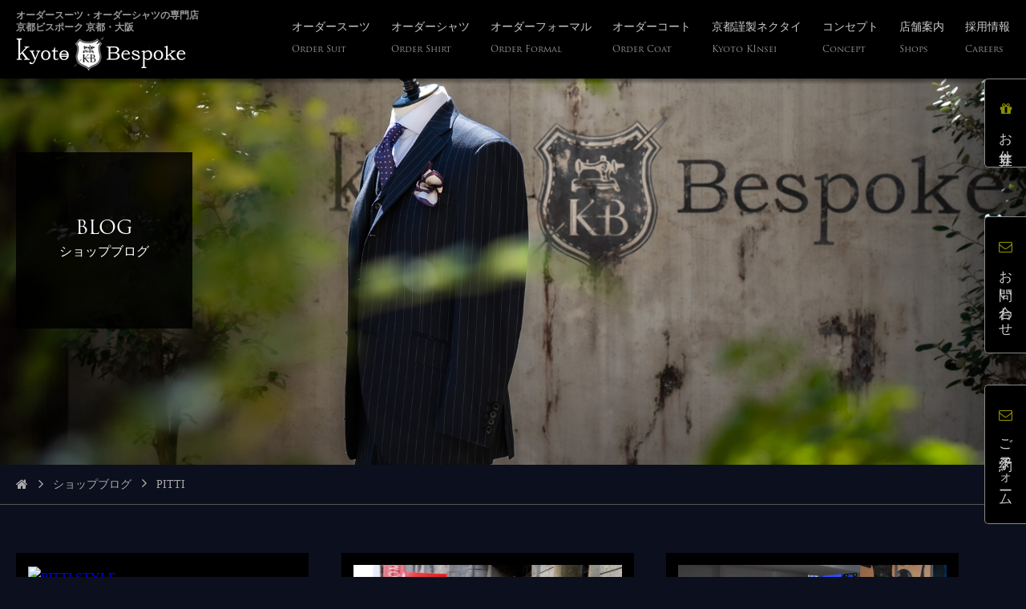

--- FILE ---
content_type: text/html; charset=UTF-8
request_url: https://www.kyoto-bespoke.jp/item_tag/pitti/
body_size: 11540
content:
<!DOCTYPE HTML>
<html lang="ja">
<head>
<meta charset="utf-8">
<meta name="viewport" content="width=device-width, initial-scale=1.0, maximum-scale=1.0"/>

<meta name="keywords" content="京都,烏丸,三条,大阪,梅田,堂島,東京,銀座,オーダースーツ,オーダーメイド,オーダーシャツ,テーラー">
<meta name="description" content="PITTIの記事一覧。オーダースーツ・オーダーシャツ専門店「京都ビスポーク」京都三条・大阪堂島・東京銀座にてオーダーメイドの魅力がたくさんつまった世界に一着のオーダースーツを誰もが手にすることのできる安心価格でご提供しております。">
<meta name="author" content="京都ビスポーク,Kyoto Bespoke.Japan">
<meta name="robots" content="index,folow">
<link href="https://www.kyoto-bespoke.jp/css/common.css" rel="stylesheet" type="text/css" media="all">

  <link rel="stylesheet" href="https://www.kyoto-bespoke.jp/css/jquery.bxslider.css">

<link href="https://www.kyoto-bespoke.jp/css/pc.css" rel="stylesheet" type="text/css" media="print, screen and (min-width:960px)">
<link href="https://www.kyoto-bespoke.jp/css/sp.css" rel="stylesheet" type="text/css" media="screen and (max-width:959px)">
<link href="https://www.kyoto-bespoke.jp/css/font-awesome.min.css" rel="stylesheet" type="text/css" media="print, screen"/>
<style type="text/css">iframe{max-width:100%;height:400px;}</style>
<script type="text/javascript" src="https://www.kyoto-bespoke.jp/js/jquery-1.11.3.min.js"></script>
<script type="text/javascript" src="https://www.kyoto-bespoke.jp/js/jquery-easing.min.js"></script>
<script type="text/javascript" src="https://www.kyoto-bespoke.jp/js/jquery.smoothScroll.js"></script>
<script type="text/javascript" src="https://www.kyoto-bespoke.jp/js/jquery.bxslider/jquery.bxslider.min.js"></script>

<script type="text/javascript">
$(document).ready(function () {
    hsize = $(window).height();
    $("#mov").css("height", hsize + "px");
});
</script>
<script type="text/javascript">
$(window).resize(function () {
    hsize = $(window).height();
    $("#mov").css("height", hsize + "px");
});
</script>
<script>
$(function() {
	$("#g-navi li").hover(function() {
		$(this).children('ul').show();
	}, function() {
		$(this).children('ul').hide();
	});
});
</script>
<script async src="https://www.googletagmanager.com/gtag/js?id=UA-27012620-1"></script>
<script>
  window.dataLayer = window.dataLayer || [];
  function gtag(){dataLayer.push(arguments);}
  gtag('js', new Date());

  gtag('config', 'UA-27012620-1');
</script>
	<style>img:is([sizes="auto" i], [sizes^="auto," i]) { contain-intrinsic-size: 3000px 1500px }</style>
	
		<!-- All in One SEO 4.9.3 - aioseo.com -->
		<title>PITTI - オーダースーツ・オーダーシャツ専門店 京都ビスポーク 京都・大阪・銀座</title>
	<meta name="robots" content="max-image-preview:large" />
	<link rel="canonical" href="https://www.kyoto-bespoke.jp/item_tag/pitti/" />
	<meta name="generator" content="All in One SEO (AIOSEO) 4.9.3" />
		<script type="application/ld+json" class="aioseo-schema">
			{"@context":"https:\/\/schema.org","@graph":[{"@type":"BreadcrumbList","@id":"https:\/\/www.kyoto-bespoke.jp\/item_tag\/pitti\/#breadcrumblist","itemListElement":[{"@type":"ListItem","@id":"https:\/\/www.kyoto-bespoke.jp#listItem","position":1,"name":"Home","item":"https:\/\/www.kyoto-bespoke.jp","nextItem":{"@type":"ListItem","@id":"https:\/\/www.kyoto-bespoke.jp\/item_tag\/pitti\/#listItem","name":"PITTI"}},{"@type":"ListItem","@id":"https:\/\/www.kyoto-bespoke.jp\/item_tag\/pitti\/#listItem","position":2,"name":"PITTI","previousItem":{"@type":"ListItem","@id":"https:\/\/www.kyoto-bespoke.jp#listItem","name":"Home"}}]},{"@type":"CollectionPage","@id":"https:\/\/www.kyoto-bespoke.jp\/item_tag\/pitti\/#collectionpage","url":"https:\/\/www.kyoto-bespoke.jp\/item_tag\/pitti\/","name":"PITTI - \u30aa\u30fc\u30c0\u30fc\u30b9\u30fc\u30c4\u30fb\u30aa\u30fc\u30c0\u30fc\u30b7\u30e3\u30c4\u5c02\u9580\u5e97 \u4eac\u90fd\u30d3\u30b9\u30dd\u30fc\u30af \u4eac\u90fd\u30fb\u5927\u962a\u30fb\u9280\u5ea7","inLanguage":"ja","isPartOf":{"@id":"https:\/\/www.kyoto-bespoke.jp\/#website"},"breadcrumb":{"@id":"https:\/\/www.kyoto-bespoke.jp\/item_tag\/pitti\/#breadcrumblist"}},{"@type":"Organization","@id":"https:\/\/www.kyoto-bespoke.jp\/#organization","name":"\u30aa\u30fc\u30c0\u30fc\u30b9\u30fc\u30c4\u30fb\u30aa\u30fc\u30c0\u30fc\u30b7\u30e3\u30c4\u5c02\u9580\u5e97 \u4eac\u90fd\u30d3\u30b9\u30dd\u30fc\u30af \u4eac\u90fd\u30fb\u5927\u962a\u30fb\u9280\u5ea7","description":"\u30aa\u30fc\u30c0\u30fc\u30b9\u30fc\u30c4\u30fb\u30aa\u30fc\u30c0\u30fc\u30b7\u30e3\u30c4\u306e\u5c02\u9580\u5e97 \u4eac\u90fd\u30d3\u30b9\u30dd\u30fc\u30af \u4eac\u90fd\u30fb\u5927\u962a\u30fb\u9280\u5ea7","url":"https:\/\/www.kyoto-bespoke.jp\/"},{"@type":"WebSite","@id":"https:\/\/www.kyoto-bespoke.jp\/#website","url":"https:\/\/www.kyoto-bespoke.jp\/","name":"\u30aa\u30fc\u30c0\u30fc\u30b9\u30fc\u30c4\u30fb\u30aa\u30fc\u30c0\u30fc\u30b7\u30e3\u30c4\u5c02\u9580\u5e97 \u4eac\u90fd\u30d3\u30b9\u30dd\u30fc\u30af \u4eac\u90fd\u30fb\u5927\u962a\u30fb\u9280\u5ea7","description":"\u30aa\u30fc\u30c0\u30fc\u30b9\u30fc\u30c4\u30fb\u30aa\u30fc\u30c0\u30fc\u30b7\u30e3\u30c4\u306e\u5c02\u9580\u5e97 \u4eac\u90fd\u30d3\u30b9\u30dd\u30fc\u30af \u4eac\u90fd\u30fb\u5927\u962a\u30fb\u9280\u5ea7","inLanguage":"ja","publisher":{"@id":"https:\/\/www.kyoto-bespoke.jp\/#organization"}}]}
		</script>
		<!-- All in One SEO -->

<link rel="alternate" type="application/rss+xml" title="オーダースーツ・オーダーシャツ専門店 京都ビスポーク 京都・大阪・銀座 &raquo; PITTI tag のフィード" href="https://www.kyoto-bespoke.jp/item_tag/pitti/feed/" />
		<!-- This site uses the Google Analytics by ExactMetrics plugin v8.10.2 - Using Analytics tracking - https://www.exactmetrics.com/ -->
		<!-- Note: ExactMetrics is not currently configured on this site. The site owner needs to authenticate with Google Analytics in the ExactMetrics settings panel. -->
					<!-- No tracking code set -->
				<!-- / Google Analytics by ExactMetrics -->
		<script type="text/javascript">
/* <![CDATA[ */
window._wpemojiSettings = {"baseUrl":"https:\/\/s.w.org\/images\/core\/emoji\/16.0.1\/72x72\/","ext":".png","svgUrl":"https:\/\/s.w.org\/images\/core\/emoji\/16.0.1\/svg\/","svgExt":".svg","source":{"concatemoji":"https:\/\/www.kyoto-bespoke.jp\/wp\/wp-includes\/js\/wp-emoji-release.min.js?ver=6.8.3"}};
/*! This file is auto-generated */
!function(s,n){var o,i,e;function c(e){try{var t={supportTests:e,timestamp:(new Date).valueOf()};sessionStorage.setItem(o,JSON.stringify(t))}catch(e){}}function p(e,t,n){e.clearRect(0,0,e.canvas.width,e.canvas.height),e.fillText(t,0,0);var t=new Uint32Array(e.getImageData(0,0,e.canvas.width,e.canvas.height).data),a=(e.clearRect(0,0,e.canvas.width,e.canvas.height),e.fillText(n,0,0),new Uint32Array(e.getImageData(0,0,e.canvas.width,e.canvas.height).data));return t.every(function(e,t){return e===a[t]})}function u(e,t){e.clearRect(0,0,e.canvas.width,e.canvas.height),e.fillText(t,0,0);for(var n=e.getImageData(16,16,1,1),a=0;a<n.data.length;a++)if(0!==n.data[a])return!1;return!0}function f(e,t,n,a){switch(t){case"flag":return n(e,"\ud83c\udff3\ufe0f\u200d\u26a7\ufe0f","\ud83c\udff3\ufe0f\u200b\u26a7\ufe0f")?!1:!n(e,"\ud83c\udde8\ud83c\uddf6","\ud83c\udde8\u200b\ud83c\uddf6")&&!n(e,"\ud83c\udff4\udb40\udc67\udb40\udc62\udb40\udc65\udb40\udc6e\udb40\udc67\udb40\udc7f","\ud83c\udff4\u200b\udb40\udc67\u200b\udb40\udc62\u200b\udb40\udc65\u200b\udb40\udc6e\u200b\udb40\udc67\u200b\udb40\udc7f");case"emoji":return!a(e,"\ud83e\udedf")}return!1}function g(e,t,n,a){var r="undefined"!=typeof WorkerGlobalScope&&self instanceof WorkerGlobalScope?new OffscreenCanvas(300,150):s.createElement("canvas"),o=r.getContext("2d",{willReadFrequently:!0}),i=(o.textBaseline="top",o.font="600 32px Arial",{});return e.forEach(function(e){i[e]=t(o,e,n,a)}),i}function t(e){var t=s.createElement("script");t.src=e,t.defer=!0,s.head.appendChild(t)}"undefined"!=typeof Promise&&(o="wpEmojiSettingsSupports",i=["flag","emoji"],n.supports={everything:!0,everythingExceptFlag:!0},e=new Promise(function(e){s.addEventListener("DOMContentLoaded",e,{once:!0})}),new Promise(function(t){var n=function(){try{var e=JSON.parse(sessionStorage.getItem(o));if("object"==typeof e&&"number"==typeof e.timestamp&&(new Date).valueOf()<e.timestamp+604800&&"object"==typeof e.supportTests)return e.supportTests}catch(e){}return null}();if(!n){if("undefined"!=typeof Worker&&"undefined"!=typeof OffscreenCanvas&&"undefined"!=typeof URL&&URL.createObjectURL&&"undefined"!=typeof Blob)try{var e="postMessage("+g.toString()+"("+[JSON.stringify(i),f.toString(),p.toString(),u.toString()].join(",")+"));",a=new Blob([e],{type:"text/javascript"}),r=new Worker(URL.createObjectURL(a),{name:"wpTestEmojiSupports"});return void(r.onmessage=function(e){c(n=e.data),r.terminate(),t(n)})}catch(e){}c(n=g(i,f,p,u))}t(n)}).then(function(e){for(var t in e)n.supports[t]=e[t],n.supports.everything=n.supports.everything&&n.supports[t],"flag"!==t&&(n.supports.everythingExceptFlag=n.supports.everythingExceptFlag&&n.supports[t]);n.supports.everythingExceptFlag=n.supports.everythingExceptFlag&&!n.supports.flag,n.DOMReady=!1,n.readyCallback=function(){n.DOMReady=!0}}).then(function(){return e}).then(function(){var e;n.supports.everything||(n.readyCallback(),(e=n.source||{}).concatemoji?t(e.concatemoji):e.wpemoji&&e.twemoji&&(t(e.twemoji),t(e.wpemoji)))}))}((window,document),window._wpemojiSettings);
/* ]]> */
</script>
<link rel='stylesheet' id='sbi_styles-css' href='https://www.kyoto-bespoke.jp/wp/wp-content/plugins/instagram-feed/css/sbi-styles.min.css?ver=6.10.0' type='text/css' media='all' />
<style id='wp-emoji-styles-inline-css' type='text/css'>

	img.wp-smiley, img.emoji {
		display: inline !important;
		border: none !important;
		box-shadow: none !important;
		height: 1em !important;
		width: 1em !important;
		margin: 0 0.07em !important;
		vertical-align: -0.1em !important;
		background: none !important;
		padding: 0 !important;
	}
</style>
<link rel='stylesheet' id='wp-block-library-css' href='https://www.kyoto-bespoke.jp/wp/wp-includes/css/dist/block-library/style.min.css?ver=6.8.3' type='text/css' media='all' />
<style id='classic-theme-styles-inline-css' type='text/css'>
/*! This file is auto-generated */
.wp-block-button__link{color:#fff;background-color:#32373c;border-radius:9999px;box-shadow:none;text-decoration:none;padding:calc(.667em + 2px) calc(1.333em + 2px);font-size:1.125em}.wp-block-file__button{background:#32373c;color:#fff;text-decoration:none}
</style>
<link rel='stylesheet' id='aioseo/css/src/vue/standalone/blocks/table-of-contents/global.scss-css' href='https://www.kyoto-bespoke.jp/wp/wp-content/plugins/all-in-one-seo-pack/dist/Lite/assets/css/table-of-contents/global.e90f6d47.css?ver=4.9.3' type='text/css' media='all' />
<style id='global-styles-inline-css' type='text/css'>
:root{--wp--preset--aspect-ratio--square: 1;--wp--preset--aspect-ratio--4-3: 4/3;--wp--preset--aspect-ratio--3-4: 3/4;--wp--preset--aspect-ratio--3-2: 3/2;--wp--preset--aspect-ratio--2-3: 2/3;--wp--preset--aspect-ratio--16-9: 16/9;--wp--preset--aspect-ratio--9-16: 9/16;--wp--preset--color--black: #000000;--wp--preset--color--cyan-bluish-gray: #abb8c3;--wp--preset--color--white: #ffffff;--wp--preset--color--pale-pink: #f78da7;--wp--preset--color--vivid-red: #cf2e2e;--wp--preset--color--luminous-vivid-orange: #ff6900;--wp--preset--color--luminous-vivid-amber: #fcb900;--wp--preset--color--light-green-cyan: #7bdcb5;--wp--preset--color--vivid-green-cyan: #00d084;--wp--preset--color--pale-cyan-blue: #8ed1fc;--wp--preset--color--vivid-cyan-blue: #0693e3;--wp--preset--color--vivid-purple: #9b51e0;--wp--preset--gradient--vivid-cyan-blue-to-vivid-purple: linear-gradient(135deg,rgba(6,147,227,1) 0%,rgb(155,81,224) 100%);--wp--preset--gradient--light-green-cyan-to-vivid-green-cyan: linear-gradient(135deg,rgb(122,220,180) 0%,rgb(0,208,130) 100%);--wp--preset--gradient--luminous-vivid-amber-to-luminous-vivid-orange: linear-gradient(135deg,rgba(252,185,0,1) 0%,rgba(255,105,0,1) 100%);--wp--preset--gradient--luminous-vivid-orange-to-vivid-red: linear-gradient(135deg,rgba(255,105,0,1) 0%,rgb(207,46,46) 100%);--wp--preset--gradient--very-light-gray-to-cyan-bluish-gray: linear-gradient(135deg,rgb(238,238,238) 0%,rgb(169,184,195) 100%);--wp--preset--gradient--cool-to-warm-spectrum: linear-gradient(135deg,rgb(74,234,220) 0%,rgb(151,120,209) 20%,rgb(207,42,186) 40%,rgb(238,44,130) 60%,rgb(251,105,98) 80%,rgb(254,248,76) 100%);--wp--preset--gradient--blush-light-purple: linear-gradient(135deg,rgb(255,206,236) 0%,rgb(152,150,240) 100%);--wp--preset--gradient--blush-bordeaux: linear-gradient(135deg,rgb(254,205,165) 0%,rgb(254,45,45) 50%,rgb(107,0,62) 100%);--wp--preset--gradient--luminous-dusk: linear-gradient(135deg,rgb(255,203,112) 0%,rgb(199,81,192) 50%,rgb(65,88,208) 100%);--wp--preset--gradient--pale-ocean: linear-gradient(135deg,rgb(255,245,203) 0%,rgb(182,227,212) 50%,rgb(51,167,181) 100%);--wp--preset--gradient--electric-grass: linear-gradient(135deg,rgb(202,248,128) 0%,rgb(113,206,126) 100%);--wp--preset--gradient--midnight: linear-gradient(135deg,rgb(2,3,129) 0%,rgb(40,116,252) 100%);--wp--preset--font-size--small: 13px;--wp--preset--font-size--medium: 20px;--wp--preset--font-size--large: 36px;--wp--preset--font-size--x-large: 42px;--wp--preset--spacing--20: 0.44rem;--wp--preset--spacing--30: 0.67rem;--wp--preset--spacing--40: 1rem;--wp--preset--spacing--50: 1.5rem;--wp--preset--spacing--60: 2.25rem;--wp--preset--spacing--70: 3.38rem;--wp--preset--spacing--80: 5.06rem;--wp--preset--shadow--natural: 6px 6px 9px rgba(0, 0, 0, 0.2);--wp--preset--shadow--deep: 12px 12px 50px rgba(0, 0, 0, 0.4);--wp--preset--shadow--sharp: 6px 6px 0px rgba(0, 0, 0, 0.2);--wp--preset--shadow--outlined: 6px 6px 0px -3px rgba(255, 255, 255, 1), 6px 6px rgba(0, 0, 0, 1);--wp--preset--shadow--crisp: 6px 6px 0px rgba(0, 0, 0, 1);}:where(.is-layout-flex){gap: 0.5em;}:where(.is-layout-grid){gap: 0.5em;}body .is-layout-flex{display: flex;}.is-layout-flex{flex-wrap: wrap;align-items: center;}.is-layout-flex > :is(*, div){margin: 0;}body .is-layout-grid{display: grid;}.is-layout-grid > :is(*, div){margin: 0;}:where(.wp-block-columns.is-layout-flex){gap: 2em;}:where(.wp-block-columns.is-layout-grid){gap: 2em;}:where(.wp-block-post-template.is-layout-flex){gap: 1.25em;}:where(.wp-block-post-template.is-layout-grid){gap: 1.25em;}.has-black-color{color: var(--wp--preset--color--black) !important;}.has-cyan-bluish-gray-color{color: var(--wp--preset--color--cyan-bluish-gray) !important;}.has-white-color{color: var(--wp--preset--color--white) !important;}.has-pale-pink-color{color: var(--wp--preset--color--pale-pink) !important;}.has-vivid-red-color{color: var(--wp--preset--color--vivid-red) !important;}.has-luminous-vivid-orange-color{color: var(--wp--preset--color--luminous-vivid-orange) !important;}.has-luminous-vivid-amber-color{color: var(--wp--preset--color--luminous-vivid-amber) !important;}.has-light-green-cyan-color{color: var(--wp--preset--color--light-green-cyan) !important;}.has-vivid-green-cyan-color{color: var(--wp--preset--color--vivid-green-cyan) !important;}.has-pale-cyan-blue-color{color: var(--wp--preset--color--pale-cyan-blue) !important;}.has-vivid-cyan-blue-color{color: var(--wp--preset--color--vivid-cyan-blue) !important;}.has-vivid-purple-color{color: var(--wp--preset--color--vivid-purple) !important;}.has-black-background-color{background-color: var(--wp--preset--color--black) !important;}.has-cyan-bluish-gray-background-color{background-color: var(--wp--preset--color--cyan-bluish-gray) !important;}.has-white-background-color{background-color: var(--wp--preset--color--white) !important;}.has-pale-pink-background-color{background-color: var(--wp--preset--color--pale-pink) !important;}.has-vivid-red-background-color{background-color: var(--wp--preset--color--vivid-red) !important;}.has-luminous-vivid-orange-background-color{background-color: var(--wp--preset--color--luminous-vivid-orange) !important;}.has-luminous-vivid-amber-background-color{background-color: var(--wp--preset--color--luminous-vivid-amber) !important;}.has-light-green-cyan-background-color{background-color: var(--wp--preset--color--light-green-cyan) !important;}.has-vivid-green-cyan-background-color{background-color: var(--wp--preset--color--vivid-green-cyan) !important;}.has-pale-cyan-blue-background-color{background-color: var(--wp--preset--color--pale-cyan-blue) !important;}.has-vivid-cyan-blue-background-color{background-color: var(--wp--preset--color--vivid-cyan-blue) !important;}.has-vivid-purple-background-color{background-color: var(--wp--preset--color--vivid-purple) !important;}.has-black-border-color{border-color: var(--wp--preset--color--black) !important;}.has-cyan-bluish-gray-border-color{border-color: var(--wp--preset--color--cyan-bluish-gray) !important;}.has-white-border-color{border-color: var(--wp--preset--color--white) !important;}.has-pale-pink-border-color{border-color: var(--wp--preset--color--pale-pink) !important;}.has-vivid-red-border-color{border-color: var(--wp--preset--color--vivid-red) !important;}.has-luminous-vivid-orange-border-color{border-color: var(--wp--preset--color--luminous-vivid-orange) !important;}.has-luminous-vivid-amber-border-color{border-color: var(--wp--preset--color--luminous-vivid-amber) !important;}.has-light-green-cyan-border-color{border-color: var(--wp--preset--color--light-green-cyan) !important;}.has-vivid-green-cyan-border-color{border-color: var(--wp--preset--color--vivid-green-cyan) !important;}.has-pale-cyan-blue-border-color{border-color: var(--wp--preset--color--pale-cyan-blue) !important;}.has-vivid-cyan-blue-border-color{border-color: var(--wp--preset--color--vivid-cyan-blue) !important;}.has-vivid-purple-border-color{border-color: var(--wp--preset--color--vivid-purple) !important;}.has-vivid-cyan-blue-to-vivid-purple-gradient-background{background: var(--wp--preset--gradient--vivid-cyan-blue-to-vivid-purple) !important;}.has-light-green-cyan-to-vivid-green-cyan-gradient-background{background: var(--wp--preset--gradient--light-green-cyan-to-vivid-green-cyan) !important;}.has-luminous-vivid-amber-to-luminous-vivid-orange-gradient-background{background: var(--wp--preset--gradient--luminous-vivid-amber-to-luminous-vivid-orange) !important;}.has-luminous-vivid-orange-to-vivid-red-gradient-background{background: var(--wp--preset--gradient--luminous-vivid-orange-to-vivid-red) !important;}.has-very-light-gray-to-cyan-bluish-gray-gradient-background{background: var(--wp--preset--gradient--very-light-gray-to-cyan-bluish-gray) !important;}.has-cool-to-warm-spectrum-gradient-background{background: var(--wp--preset--gradient--cool-to-warm-spectrum) !important;}.has-blush-light-purple-gradient-background{background: var(--wp--preset--gradient--blush-light-purple) !important;}.has-blush-bordeaux-gradient-background{background: var(--wp--preset--gradient--blush-bordeaux) !important;}.has-luminous-dusk-gradient-background{background: var(--wp--preset--gradient--luminous-dusk) !important;}.has-pale-ocean-gradient-background{background: var(--wp--preset--gradient--pale-ocean) !important;}.has-electric-grass-gradient-background{background: var(--wp--preset--gradient--electric-grass) !important;}.has-midnight-gradient-background{background: var(--wp--preset--gradient--midnight) !important;}.has-small-font-size{font-size: var(--wp--preset--font-size--small) !important;}.has-medium-font-size{font-size: var(--wp--preset--font-size--medium) !important;}.has-large-font-size{font-size: var(--wp--preset--font-size--large) !important;}.has-x-large-font-size{font-size: var(--wp--preset--font-size--x-large) !important;}
:where(.wp-block-post-template.is-layout-flex){gap: 1.25em;}:where(.wp-block-post-template.is-layout-grid){gap: 1.25em;}
:where(.wp-block-columns.is-layout-flex){gap: 2em;}:where(.wp-block-columns.is-layout-grid){gap: 2em;}
:root :where(.wp-block-pullquote){font-size: 1.5em;line-height: 1.6;}
</style>
<link rel='stylesheet' id='likebtn_style-css' href='https://www.kyoto-bespoke.jp/wp/wp-content/plugins/likebtn-like-button/public/css/style.css?ver=6.8.3' type='text/css' media='all' />
<script type="text/javascript" id="likebtn_frontend-js-extra">
/* <![CDATA[ */
var likebtn_eh_data = {"ajaxurl":"https:\/\/www.kyoto-bespoke.jp\/wp\/wp-admin\/admin-ajax.php","security":"4ae57ca0fe"};
/* ]]> */
</script>
<script type="text/javascript" src="https://www.kyoto-bespoke.jp/wp/wp-content/plugins/likebtn-like-button/public/js/frontend.js?ver=6.8.3" id="likebtn_frontend-js"></script>
<link rel="https://api.w.org/" href="https://www.kyoto-bespoke.jp/wp-json/" /><link rel="alternate" title="JSON" type="application/json" href="https://www.kyoto-bespoke.jp/wp-json/wp/v2/item_tag/36" /><link rel="EditURI" type="application/rsd+xml" title="RSD" href="https://www.kyoto-bespoke.jp/wp/xmlrpc.php?rsd" />
<meta name="generator" content="WordPress 6.8.3" />
</head>
<body>
<div id="wrapper">
  <header>
    <div class="navDrawrBtn"><span></span></div>
    <div class="w-wrapper">
      <h1><span>オーダースーツ・オーダーシャツの専門店<br>京都ビスポーク 京都・大阪</span><p><a href="https://www.kyoto-bespoke.jp/"><img src="https://www.kyoto-bespoke.jp/img/header-rogo2.png" alt="京都・大阪のオーダースーツ専門店 京都ビスポーク ホームページへ" title="京都ビスポーク　ホームページへ"></a></p></h1>
      <nav>
        <ul id="g-navi">
          <li><a href="https://www.kyoto-bespoke.jp/ordersuit">オーダースーツ<br>
            <span class="alpha">Order Suit</span></a></li>
          <li><a href="https://www.kyoto-bespoke.jp/ordershirt">オーダーシャツ<br>
            <span class="alpha">Order Shirt</span></a></li>
          <li><a href="https://www.kyoto-bespoke.jp/orderformal">オーダーフォーマル<br>
            <span class="alpha">Order Formal</span></a></li>
          <li><a href="https://www.kyoto-bespoke.jp/ordercoat">オーダーコート<br>
            <span class="alpha">Order Coat</span></a></li>
          <li><a href="https://www.kyoto-bespoke.jp/tie">京都謹製ネクタイ<br>
            <span class="alpha">Kyoto KInsei</span></a></li>
          <li><a href="https://www.kyoto-bespoke.jp/shopguide">コンセプト<br>
            <span class="alpha">Concept</span></a>
            <ul>
              <li><a href="https://www.kyoto-bespoke.jp/category/works/">納品事例</a></li>
              <li><a href="https://www.kyoto-bespoke.jp/category/news/">お知らせ</a></li>
              <li><a href="https://www.kyoto-bespoke.jp/shopblog">ショップブログ</a></li>
            </ul>
					</li>
          <li class="sp"><a href="#">お問い合わせ<br>
            <span class="alpha">Contact</span></a>
            <ul>
	            <li><a href="https://www.kyoto-bespoke.jp/contact/contact.php">お問い合わせフォーム</a></li>
	            <li><a href="https://www.kyoto-bespoke.jp/booking">ご予約フォーム</a></li>
            </ul>
					</li>
          <li><a href="#">店舗案内<br>
            <span class="alpha">Shops</span></a>
            <ul>
              <li><a href="https://www.kyoto-bespoke.jp/shopguide/kyoto">京都本店</a></li>
              <li><a href="https://www.kyoto-bespoke.jp/shopguide/sanjyo">三条店</a></li>
              <li><a href="https://www.kyoto-bespoke.jp/shopguide/osaka">大阪堂島店</a></li>
              <li><a href="https://www.kyoto-bespoke.jp/shopguide/tailor_room">JR京都伊勢丹店</a></li>
            </ul>
          </li>
          <li><a href="https://www.kyoto-bespoke.jp/careers">採用情報<br>
            <span class="alpha">Careers</span></a></li>
        </ul>
      </nav>
    </div>
  </header>  <main>
    <div id="page-title" style="background: url('https://www.kyoto-bespoke.jp/img/parallax-3.jpg') no-repeat center; background-size:cover;" data-paroller-factor="0.5" class="clearfix">
      <div class="w-wrapper">
        <div class="h2-box">
          <h2>BLOG<br>
            <span>ショップブログ</span></h2>
        </div>
      </div>
    </div>
    <div id="pankuzu">
      <ul class="w-wrapper">
        <li><a href="https://www.kyoto-bespoke.jp/#wrapper"><i class="fa fa-home" aria-hidden="true"></i></a></li>
        <li><a href="https://www.kyoto-bespoke.jp/?post_type=shopblog">ショップブログ</a></li>
        <li>PITTI</li>
      </ul>
    </div>
    <section class="under">
      <div class="w-wrapper">
                <div class="tmp05"><a class="ov-h" href="https://www.kyoto-bespoke.jp/shopblog/pitti-style/">
<img src="https://stat.ameba.jp/user_images/20180704/12/tailor-room/ef/50/j/o1512201614222981626.jpg?caw=800" alt="PITTI STYLE" width="351px" height="232px" />
</a>
          <dl>
            <dt><a href="https://www.kyoto-bespoke.jp/shopblog/pitti-style/">PITTI STYLE<br>京都ビスポーク京都本店</a></dt>
            <dd class="date-cat">2018-07-04｜<a href="https://www.kyoto-bespoke.jp/shops/kyoto/" rel="tag">京都本店</a></dd>
            <dd><p>
&nbsp;
&nbsp;
&nbsp...<a href='https://www.kyoto-bespoke.jp/shopblog/pitti-style/'></a></p></dd>
          </dl>
        </div>
                <div class="tmp05"><a class="ov-h" href="https://www.kyoto-bespoke.jp/shopblog/%e6%97%a5%e6%9c%ac%e3%81%ab%e3%81%af%e3%81%aa%e3%81%84%e3%82%a4%e3%82%bf%e3%83%aa%e3%82%a2%e3%81%ae%e9%ad%85%e5%8a%9b/">
<img src="https://www.kyoto-bespoke.jp/wp/wp-content/uploads/img/blog_import_5e003de32134c.jpg" alt="日本にはないイタリアの魅力" width="351px" height="232px" />
</a>
          <dl>
            <dt><a href="https://www.kyoto-bespoke.jp/shopblog/%e6%97%a5%e6%9c%ac%e3%81%ab%e3%81%af%e3%81%aa%e3%81%84%e3%82%a4%e3%82%bf%e3%83%aa%e3%82%a2%e3%81%ae%e9%ad%85%e5%8a%9b/">日本にはないイタリアの魅力<br>京都ビスポーク京都本店</a></dt>
            <dd class="date-cat">2018-06-28｜<a href="https://www.kyoto-bespoke.jp/shops/kyoto/" rel="tag">京都本店</a></dd>
            <dd><p>前回に引き続きPITTI　IMMAGIG...<a href='https://www.kyoto-bespoke.jp/shopblog/%e6%97%a5%e6%9c%ac%e3%81%ab%e3%81%af%e3%81%aa%e3%81%84%e3%82%a4%e3%82%bf%e3%83%aa%e3%82%a2%e3%81%ae%e9%ad%85%e5%8a%9b/'></a></p></dd>
          </dl>
        </div>
                <div class="tmp05"><a class="ov-h" href="https://www.kyoto-bespoke.jp/shopblog/pitti%e3%80%80immagine%e3%80%80uomo%e3%80%80%ef%bc%994/">
<img src="https://www.kyoto-bespoke.jp/wp/wp-content/uploads/img/blog_import_5e003d892491e.jpg" alt="PITTI　IMMAGINE　UOMO　９4" width="351px" height="232px" />
</a>
          <dl>
            <dt><a href="https://www.kyoto-bespoke.jp/shopblog/pitti%e3%80%80immagine%e3%80%80uomo%e3%80%80%ef%bc%994/">PITTI　IMMAGINE　UOM...<br>京都ビスポーク京都本店</a></dt>
            <dd class="date-cat">2018-06-28｜<a href="https://www.kyoto-bespoke.jp/shops/kyoto/" rel="tag">京都本店</a></dd>
            <dd><p>&nbsp;
先日、イタリア　フィレンツ...<a href='https://www.kyoto-bespoke.jp/shopblog/pitti%e3%80%80immagine%e3%80%80uomo%e3%80%80%ef%bc%994/'></a></p></dd>
          </dl>
        </div>
                <div class="tmp05"><a class="ov-h" href="https://www.kyoto-bespoke.jp/shopblog/%e6%97%85%e3%81%ae%e6%80%9d%e3%81%84%e5%87%ba/">
<img src="https://www.kyoto-bespoke.jp/wp/wp-content/uploads/img/blog_import_5e0039e1e219e.jpg" alt="旅の思い出" width="351px" height="232px" />
</a>
          <dl>
            <dt><a href="https://www.kyoto-bespoke.jp/shopblog/%e6%97%85%e3%81%ae%e6%80%9d%e3%81%84%e5%87%ba/">旅の思い出<br>京都ビスポーク京都本店</a></dt>
            <dd class="date-cat">2016-07-08｜<a href="https://www.kyoto-bespoke.jp/shops/kyoto/" rel="tag">京都本店</a></dd>
            <dd><p>先日のイタリア出張の思い出にと、靴を新調...<a href='https://www.kyoto-bespoke.jp/shopblog/%e6%97%85%e3%81%ae%e6%80%9d%e3%81%84%e5%87%ba/'></a></p></dd>
          </dl>
        </div>
                <div class="tmp05"><a class="ov-h" href="https://www.kyoto-bespoke.jp/shopblog/pitti-%e6%83%85%e5%a0%b1-%e2%91%a1/">
<img src="https://www.kyoto-bespoke.jp/wp/wp-content/uploads/img/blog_import_5e0039d58cd45.jpg" alt="PITTI 情報 ②" width="351px" height="232px" />
</a>
          <dl>
            <dt><a href="https://www.kyoto-bespoke.jp/shopblog/pitti-%e6%83%85%e5%a0%b1-%e2%91%a1/">PITTI 情報 ②<br>京都ビスポーク京都本店</a></dt>
            <dd class="date-cat">2016-07-03｜<a href="https://www.kyoto-bespoke.jp/shops/kyoto/" rel="tag">京都本店</a></dd>
            <dd><p>

小物類では、羽織るような柔らかなスー...<a href='https://www.kyoto-bespoke.jp/shopblog/pitti-%e6%83%85%e5%a0%b1-%e2%91%a1/'></a></p></dd>
          </dl>
        </div>
                <div class="tmp05"><a class="ov-h" href="https://www.kyoto-bespoke.jp/shopblog/pitti-%e6%83%85%e5%a0%b1-%e2%91%a0/">
<img src="https://www.kyoto-bespoke.jp/wp/wp-content/uploads/img/blog_import_5e0039b4cf36a.jpg" alt="PITTI 情報 ①" width="351px" height="232px" />
</a>
          <dl>
            <dt><a href="https://www.kyoto-bespoke.jp/shopblog/pitti-%e6%83%85%e5%a0%b1-%e2%91%a0/">PITTI 情報 ①<br>京都ビスポーク京都本店</a></dt>
            <dd class="date-cat">2016-07-02｜<a href="https://www.kyoto-bespoke.jp/shops/kyoto/" rel="tag">京都本店</a></dd>
            <dd><p>イタリアから帰国し、ようやく生活リズムが...<a href='https://www.kyoto-bespoke.jp/shopblog/pitti-%e6%83%85%e5%a0%b1-%e2%91%a0/'></a></p></dd>
          </dl>
        </div>
                <div class="tmp05"><a class="ov-h" href="https://www.kyoto-bespoke.jp/shopblog/%e3%83%9f%e3%83%a9%e3%83%8e%e5%9c%a8%e4%bd%8f%e3%81%ae%e6%97%a5%e6%9c%ac%e4%ba%ba%e3%83%86%e3%83%bc%e3%83%a9%e3%83%bc-%e4%ba%95%e4%b8%8a-%e5%8b%87%e6%a8%b9%e3%81%95%e3%82%93-%e2%91%a1/">
<img src="https://www.kyoto-bespoke.jp/wp/wp-content/uploads/img/blog_import_5e00399c4a636.jpg" alt="ミラノ在住の日本人テーラー 井上 勇樹さん ②" width="351px" height="232px" />
</a>
          <dl>
            <dt><a href="https://www.kyoto-bespoke.jp/shopblog/%e3%83%9f%e3%83%a9%e3%83%8e%e5%9c%a8%e4%bd%8f%e3%81%ae%e6%97%a5%e6%9c%ac%e4%ba%ba%e3%83%86%e3%83%bc%e3%83%a9%e3%83%bc-%e4%ba%95%e4%b8%8a-%e5%8b%87%e6%a8%b9%e3%81%95%e3%82%93-%e2%91%a1/">ミラノ在住の日本人テーラー 井上 勇...<br>京都ビスポーク京都本店</a></dt>
            <dd class="date-cat">2016-06-27｜<a href="https://www.kyoto-bespoke.jp/shops/kyoto/" rel="tag">京都本店</a></dd>
            <dd><p>次に重要個所である衿部や肩部のプレスでの...<a href='https://www.kyoto-bespoke.jp/shopblog/%e3%83%9f%e3%83%a9%e3%83%8e%e5%9c%a8%e4%bd%8f%e3%81%ae%e6%97%a5%e6%9c%ac%e4%ba%ba%e3%83%86%e3%83%bc%e3%83%a9%e3%83%bc-%e4%ba%95%e4%b8%8a-%e5%8b%87%e6%a8%b9%e3%81%95%e3%82%93-%e2%91%a1/'></a></p></dd>
          </dl>
        </div>
                <div class="tmp05"><a class="ov-h" href="https://www.kyoto-bespoke.jp/shopblog/pitti-style-other-color/">
<img src="https://www.kyoto-bespoke.jp/wp/wp-content/uploads/img/blog_import_5e0039761ed94.jpg" alt="PITTI STYLE &#8211; OTHER COLOR &#8211;" width="351px" height="232px" />
</a>
          <dl>
            <dt><a href="https://www.kyoto-bespoke.jp/shopblog/pitti-style-other-color/">PITTI STYLE &#8211...<br>京都ビスポーク京都本店</a></dt>
            <dd class="date-cat">2016-06-25｜<a href="https://www.kyoto-bespoke.jp/shops/kyoto/" rel="tag">京都本店</a></dd>
            <dd><p>









ミラノ ガレリア 某...<a href='https://www.kyoto-bespoke.jp/shopblog/pitti-style-other-color/'></a></p></dd>
          </dl>
        </div>
                <div class="tmp05"><a class="ov-h" href="https://www.kyoto-bespoke.jp/shopblog/pitti-style-earth-color/">
<img src="https://www.kyoto-bespoke.jp/wp/wp-content/uploads/img/blog_import_5e00394e86b45.jpg" alt="PITTI STYLE &#8211; EARTH COLOR &#8211;" width="351px" height="232px" />
</a>
          <dl>
            <dt><a href="https://www.kyoto-bespoke.jp/shopblog/pitti-style-earth-color/">PITTI STYLE &#8211...<br>京都ビスポーク京都本店</a></dt>
            <dd class="date-cat">2016-06-25｜<a href="https://www.kyoto-bespoke.jp/shops/kyoto/" rel="tag">京都本店</a></dd>
            <dd><p>


















▲...<a href='https://www.kyoto-bespoke.jp/shopblog/pitti-style-earth-color/'></a></p></dd>
          </dl>
        </div>
                <div class="tmp05"><a class="ov-h" href="https://www.kyoto-bespoke.jp/shopblog/pitti-style-girls-style/">
<img src="https://www.kyoto-bespoke.jp/wp/wp-content/uploads/img/blog_import_5e00392441366.jpg" alt="PITTI STYLE &#8211; GIRLS STYLE &#8211;" width="351px" height="232px" />
</a>
          <dl>
            <dt><a href="https://www.kyoto-bespoke.jp/shopblog/pitti-style-girls-style/">PITTI STYLE &#8211...<br>京都ビスポーク京都本店</a></dt>
            <dd class="date-cat">2016-06-23｜<a href="https://www.kyoto-bespoke.jp/shops/kyoto/" rel="tag">京都本店</a></dd>
            <dd><p>











▲▽▲▽▲▽▲▽...<a href='https://www.kyoto-bespoke.jp/shopblog/pitti-style-girls-style/'></a></p></dd>
          </dl>
        </div>
                <div class="tmp05"><a class="ov-h" href="https://www.kyoto-bespoke.jp/shopblog/pitti-style-mono-tone/">
<img src="https://www.kyoto-bespoke.jp/wp/wp-content/uploads/img/blog_import_5e00390f04d34.jpg" alt="PITTI STYLE &#8211; MONO-TONE &#8211;" width="351px" height="232px" />
</a>
          <dl>
            <dt><a href="https://www.kyoto-bespoke.jp/shopblog/pitti-style-mono-tone/">PITTI STYLE &#8211...<br>京都ビスポーク京都本店</a></dt>
            <dd class="date-cat">2016-06-23｜<a href="https://www.kyoto-bespoke.jp/shops/kyoto/" rel="tag">京都本店</a></dd>
            <dd><p>



















...<a href='https://www.kyoto-bespoke.jp/shopblog/pitti-style-mono-tone/'></a></p></dd>
          </dl>
        </div>
                <div class="tmp05"><a class="ov-h" href="https://www.kyoto-bespoke.jp/shopblog/%e3%83%9f%e3%83%a9%e3%83%8e%e5%9c%a8%e4%bd%8f%e3%81%ae%e3%83%86%e3%83%bc%e3%83%a9%e3%83%bc-%e6%b2%b3%e5%90%88%e8%81%a1%e8%bc%9d%e3%81%95%e3%82%93/">
<img src="https://blog-imgs-132.fc2.com/4/s/a/4sa
k7nqhbdn2/blog_import_5e0038b7e819a.jpg" alt="ミラノ在住のテーラー 河合聡輝さん" width="351px" height="232px" />
</a>
          <dl>
            <dt><a href="https://www.kyoto-bespoke.jp/shopblog/%e3%83%9f%e3%83%a9%e3%83%8e%e5%9c%a8%e4%bd%8f%e3%81%ae%e3%83%86%e3%83%bc%e3%83%a9%e3%83%bc-%e6%b2%b3%e5%90%88%e8%81%a1%e8%bc%9d%e3%81%95%e3%82%93/">ミラノ在住のテーラー 河合聡輝さん<br>京都ビスポーク京都本店</a></dt>
            <dd class="date-cat">2016-06-21｜<a href="https://www.kyoto-bespoke.jp/shops/kyoto/" rel="tag">京都本店</a></dd>
            <dd><p>


ミラノでご活躍をされている日本人テ...<a href='https://www.kyoto-bespoke.jp/shopblog/%e3%83%9f%e3%83%a9%e3%83%8e%e5%9c%a8%e4%bd%8f%e3%81%ae%e3%83%86%e3%83%bc%e3%83%a9%e3%83%bc-%e6%b2%b3%e5%90%88%e8%81%a1%e8%bc%9d%e3%81%95%e3%82%93/'></a></p></dd>
          </dl>
        </div>
                <div class="tmp05"><a class="ov-h" href="https://www.kyoto-bespoke.jp/shopblog/%e3%82%a4%e3%82%bf%e3%83%aa%e3%82%a2%e8%80%81%e8%88%97%e3%83%96%e3%83%a9%e3%83%b3%e3%83%89%e3%81%ae%e3%82%bf%e3%82%a4/">
<img src="https://www.kyoto-bespoke.jp/wp/wp-content/uploads/img/blog_import_5e00389055b99.jpg" alt="イタリア老舗ブランドのタイ" width="351px" height="232px" />
</a>
          <dl>
            <dt><a href="https://www.kyoto-bespoke.jp/shopblog/%e3%82%a4%e3%82%bf%e3%83%aa%e3%82%a2%e8%80%81%e8%88%97%e3%83%96%e3%83%a9%e3%83%b3%e3%83%89%e3%81%ae%e3%82%bf%e3%82%a4/">イタリア老舗ブランドのタイ<br>京都ビスポーク京都本店</a></dt>
            <dd class="date-cat">2016-06-17｜<a href="https://www.kyoto-bespoke.jp/shops/kyoto/" rel="tag">京都本店</a></dd>
            <dd><p>PITTI UOMOにて、イタリアの老舗...<a href='https://www.kyoto-bespoke.jp/shopblog/%e3%82%a4%e3%82%bf%e3%83%aa%e3%82%a2%e8%80%81%e8%88%97%e3%83%96%e3%83%a9%e3%83%b3%e3%83%89%e3%81%ae%e3%82%bf%e3%82%a4/'></a></p></dd>
          </dl>
        </div>
                <div class="tmp05"><a class="ov-h" href="https://www.kyoto-bespoke.jp/shopblog/%e3%82%a4%e3%82%bf%e3%83%aa%e3%82%a2%e5%87%ba%e5%bc%b5%e3%81%93%e3%81%bc%e3%82%8c%e8%a9%b1%ef%bc%92/">
<img src="https://www.kyoto-bespoke.jp/wp/wp-content/uploads/img/blog_import_5e0036df549ef.jpg" alt="イタリア出張こぼれ話２" width="351px" height="232px" />
</a>
          <dl>
            <dt><a href="https://www.kyoto-bespoke.jp/shopblog/%e3%82%a4%e3%82%bf%e3%83%aa%e3%82%a2%e5%87%ba%e5%bc%b5%e3%81%93%e3%81%bc%e3%82%8c%e8%a9%b1%ef%bc%92/">イタリア出張こぼれ話２<br>京都ビスポーク京都本店</a></dt>
            <dd class="date-cat">2015-07-26｜<a href="https://www.kyoto-bespoke.jp/shops/kyoto/" rel="tag">京都本店</a></dd>
            <dd><p>ちょっと時間が開いてしまいましたが、先月...<a href='https://www.kyoto-bespoke.jp/shopblog/%e3%82%a4%e3%82%bf%e3%83%aa%e3%82%a2%e5%87%ba%e5%bc%b5%e3%81%93%e3%81%bc%e3%82%8c%e8%a9%b1%ef%bc%92/'></a></p></dd>
          </dl>
        </div>
                <div class="tmp05"><a class="ov-h" href="https://www.kyoto-bespoke.jp/shopblog/%e3%82%a4%e3%82%bf%e3%83%aa%e3%82%a2%e5%87%ba%e5%bc%b5%e3%81%93%e3%81%bc%e3%82%8c%e8%a9%b1/">
<img src="https://www.kyoto-bespoke.jp/wp/wp-content/uploads/img/blog_import_5e003689bcf94.jpg" alt="イタリア出張こぼれ話" width="351px" height="232px" />
</a>
          <dl>
            <dt><a href="https://www.kyoto-bespoke.jp/shopblog/%e3%82%a4%e3%82%bf%e3%83%aa%e3%82%a2%e5%87%ba%e5%bc%b5%e3%81%93%e3%81%bc%e3%82%8c%e8%a9%b1/">イタリア出張こぼれ話<br>京都ビスポーク京都本店</a></dt>
            <dd class="date-cat">2015-06-26｜<a href="https://www.kyoto-bespoke.jp/shops/kyoto/" rel="tag">京都本店</a></dd>
            <dd><p>梅雨らしいしとしと雨の京都です。
今回の...<a href='https://www.kyoto-bespoke.jp/shopblog/%e3%82%a4%e3%82%bf%e3%83%aa%e3%82%a2%e5%87%ba%e5%bc%b5%e3%81%93%e3%81%bc%e3%82%8c%e8%a9%b1/'></a></p></dd>
          </dl>
        </div>
                <div class="tmp05"><a class="ov-h" href="https://www.kyoto-bespoke.jp/shopblog/pitti-immagine-uomo/">
<img src="https://www.kyoto-bespoke.jp/wp/wp-content/uploads/img/blog_import_5e003677b6ada.jpg" alt="Pitti Immagine Uomo" width="351px" height="232px" />
</a>
          <dl>
            <dt><a href="https://www.kyoto-bespoke.jp/shopblog/pitti-immagine-uomo/">Pitti Immagine Uom...<br>京都ビスポーク京都本店</a></dt>
            <dd class="date-cat">2015-06-25｜<a href="https://www.kyoto-bespoke.jp/shops/kyoto/" rel="tag">京都本店</a></dd>
            <dd><p>

実は6月15日から１週間、蒸し暑い京...<a href='https://www.kyoto-bespoke.jp/shopblog/pitti-immagine-uomo/'></a></p></dd>
          </dl>
        </div>
                <div class="tmp05"><a class="ov-h" href="https://www.kyoto-bespoke.jp/shopblog/pitti-immagine-uomo%ef%bc%81%e2%91%a1/">
<img src="https://www.kyoto-bespoke.jp/wp/wp-content/uploads/img/blog_import_5e00360884ed3.jpg" alt="Pitti Immagine Uomo！②" width="351px" height="232px" />
</a>
          <dl>
            <dt><a href="https://www.kyoto-bespoke.jp/shopblog/pitti-immagine-uomo%ef%bc%81%e2%91%a1/">Pitti Immagine Uom...<br>京都ビスポーク京都本店</a></dt>
            <dd class="date-cat">2015-06-17｜<a href="https://www.kyoto-bespoke.jp/shops/kyoto/" rel="tag">京都本店</a></dd>
            <dd><p>Pitti Immagine Uomoの...<a href='https://www.kyoto-bespoke.jp/shopblog/pitti-immagine-uomo%ef%bc%81%e2%91%a1/'></a></p></dd>
          </dl>
        </div>
                <div class="tmp05"><a class="ov-h" href="https://www.kyoto-bespoke.jp/shopblog/pitti-immagine-uomo%ef%bc%81%e2%91%a0/">
<img src="https://www.kyoto-bespoke.jp/wp/wp-content/uploads/img/blog_import_5e0035f8e93b8.jpg" alt="Pitti Immagine Uomo！①" width="351px" height="232px" />
</a>
          <dl>
            <dt><a href="https://www.kyoto-bespoke.jp/shopblog/pitti-immagine-uomo%ef%bc%81%e2%91%a0/">Pitti Immagine Uom...<br>京都ビスポーク京都本店</a></dt>
            <dd class="date-cat">2015-06-17｜<a href="https://www.kyoto-bespoke.jp/shops/kyoto/" rel="tag">京都本店</a></dd>
            <dd><p>イタリア　フィレンツェで開催されている世...<a href='https://www.kyoto-bespoke.jp/shopblog/pitti-immagine-uomo%ef%bc%81%e2%91%a0/'></a></p></dd>
          </dl>
        </div>
              </div>
    </section>
    <section class="under">
      <div class="w-wrapper">
      </div>
    </section>
  </main>
  <footer>
    <div class="footer-top">
      <div class="w-wrapper">
        <dl>
          <dt><a href="https://www.kyoto-bespoke.jp/shopguide/kyoto"><img src="https://www.kyoto-bespoke.jp/img/footer-kyoto-img.jpg" alt="京都ビスポーク　京都店"></a></dt>
          <dd><span class="shop-name">京都本店</span><br>
            <span class="shop-tel">TEL：075-253-0293</span><br>
            OPEN：11:00～20:00(日･祝～19:00)<br>
            定休日：火曜日</dd>
        </dl>
        <dl>
          <dt><a href="https://www.kyoto-bespoke.jp/shopguide/sanjyo"><img src="https://www.kyoto-bespoke.jp/img/footer-sanjyo-img.jpg" alt="京都ビスポーク　三条店"></a></dt>
          <dd><span class="shop-name">三条店</span><br>
            <span class="shop-tel">TEL：075-253-0293<small>(代表)</small></span><br>
            OPEN：11:00～20:00(日･祝～19:00)<br>
            定休日：火曜日</dd>
        </dl>
        <dl>
          <dt><a href="https://www.kyoto-bespoke.jp/shopguide/osaka"><img src="https://www.kyoto-bespoke.jp/img/footer-osaka-img.jpg" alt="京都ビスポーク　大阪堂島店"></a></dt>
          <dd><span class="shop-name">堂島店（大阪）</span><br>
            <span class="shop-tel">TEL：06-4799-1722</span><br>
            OPEN：11:00～20:00(日･祝～19:00)<br>
            定休日：火曜日</dd>
        </dl>
        <dl>
          <dt><a href="https://www.kyoto-bespoke.jp/shopguide/tailor_room"><img src="https://www.kyoto-bespoke.jp/img/footer-jrkyotoisetan-img.jpg" alt="JR京都伊勢丹店 TailorRoom by KyotoBespoke"></a></dt>
          <dd><span class="shop-name jr">ジェイアール京都伊勢丹店</span><br>
            <span class="shop-tel">TEL：075-344-8801</span><br>
            OPEN：10:00～20:00<br>
            定休日：JR京都伊勢丹の営業時間に準ずる</dd>
        </dl>
        <span id="tct-btn"><a href="https://www.kyoto-bespoke.jp/tailoringticket"><i class="fa fa-gift" aria-hidden="true"></i>お仕立券</a></span>
        <span id="inq-btn"><a href="https://www.kyoto-bespoke.jp/contact/contact.php"><i class="fa fa-envelope-o" aria-hidden="true"></i>お問い合わせ</a></span>
				<span id="bkg-btn"><a href="https://www.kyoto-bespoke.jp/booking"><i class="fa fa-envelope-o" aria-hidden="true"></i>ご予約フォーム</a></span>
				 <span id="pageTop"><a href="#wrapper" title="このページの先頭へ戻る"></a></span> 
			</div>
    </div>
    <div class="footer-bottom">
      <nav class="w-wrapper">
        <ul class="ul-block2">
          <li>ホーム</li>
        </ul>
        <ul class="ul-block1 accordion">
          <li>
            <p><span><a href="https://www.kyoto-bespoke.jp/ordersuit">オーダースーツ</a></span></p>
            <ul>
              <li><a href="https://www.kyoto-bespoke.jp/ordersuit">ラインナップ</a></li>
              <li><a href="https://www.kyoto-bespoke.jp/ordersuit#design">デザイン・シルエット</a></li>
              <li><a href="https://www.kyoto-bespoke.jp/ordersuit#materials">服地について</a></li>
              <li><a href="https://www.kyoto-bespoke.jp/ordersuit#detail">裏地・ボタンについて</a></li>
              <li><a href="https://www.kyoto-bespoke.jp/ordersuit#ladies">レディースオーダー</a></li>
              <li><a href="https://www.kyoto-bespoke.jp/ordersuit#flow">オーダーの流れ</a></li>
            </ul>
          </li>
        </ul>
        <ul class="ul-block1 accordion">
          <li>
            <p><span><a href="https://www.kyoto-bespoke.jp/ordershirts">オーダーシャツ</a></span></p>
            <ul>
              <li><a href="https://www.kyoto-bespoke.jp/ordershirts#design">一流ファクトリーで作り<br>上げるオーダーシャツ</a></li>
              <li><a href="https://www.kyoto-bespoke.jp/ordershirts#materials">生地について</a></li>
              <li><a href="https://www.kyoto-bespoke.jp/ordershirts#flow">オーダーの流れ</a></li>
            </ul>
          </li>
        </ul>

        <ul class="ul-block1 accordion">
          <li>
            <p><span><a href="https://www.kyoto-bespoke.jp/orderformal">オーダーフォーマル</a></span></p>
            <ul>
              <li><a href="https://www.kyoto-bespoke.jp/orderformal#lineup">ラインナップ</a></li>
              <li><a href="https://www.kyoto-bespoke.jp/orderformal#about">フォーマルウェアについて</a></li>
            </ul>
          </li>
        </ul>
        <ul class="ul-block1 accordion">
          <li>
            <p><span><a href="https://www.kyoto-bespoke.jp/ordercoat">オーダーコート</a></span></p>
            <ul>
              <li><a href="https://www.kyoto-bespoke.jp/ordercoat#lineupmens">ラインナップ（メンズ）</a></li>
              <li><a href="https://www.kyoto-bespoke.jp/ordercoat#lineupladies">ラインナップ（レディース）</a></li>
              <li><a href="https://www.kyoto-bespoke.jp/ordercoat#materials">服地ブランド紹介・価格</a></li>
            </ul>
          </li>
        </ul>

        <ul class="ul-block1 accordion">
          <li>
            <p><span><a href="https://www.kyoto-bespoke.jp/tie">京都謹製ネクタイ</a></span></p>
            <ul>
              <li><a href="https://www.kyoto-bespoke.jp/tie#about">京都謹製ネクタイとは</a></li>
              <li><a href="https://www.kyoto-bespoke.jp/tie#nishijin">西陣織を用いる理由</a></li>
            </ul>
          </li>
        </ul>

        <ul class="ul-block1">
          <li class="li-top"><a href="https://www.kyoto-bespoke.jp/shopguide">コンセプト</a></li>
          <li class="li-top"><a href="https://www.kyoto-bespoke.jp/category/works/">納品事例</a></li>
          <li class="li-top"><a href="https://www.kyoto-bespoke.jp/category/news/">お知らせ</a></li>
          <li class="li-top"><a href="https://www.kyoto-bespoke.jp/shopblog/">ショップブログ</a></li>
          <li class="li-top"><a href="https://www.kyoto-bespoke.jp/tailoringticket/">お仕立券</a></li>
        </ul>
        <ul class="ul-block3 accordion">
          <li>
            <p><span>店舗案内</span></p>
            <ul>
              <li><a href="https://www.kyoto-bespoke.jp/shopguide/kyoto">京都本店</a></li>
              <li><a href="https://www.kyoto-bespoke.jp/shopguide/sanjyo">三条店</a></li>
              <li><a href="https://www.kyoto-bespoke.jp/shopguide/osaka">堂島店（大阪）</a></li>
              <li><a href="https://www.kyoto-bespoke.jp/shopguide/tailor_room" class="jr">JR京都伊勢丹店</a></li>
              <li class="separator"><a href="https://www.kyoto-bespoke.jp/careers">採用情報</a></li>
            </ul>
          </li>
        </ul>
      </nav>
      <p id="copyright">&copy; <a href="/">京都・大阪・東京でオーダースーツ・オーダーシャツの専門店なら京都ビスポーク</a> - Kyoto Bespoke All rights reserved.</p>
      <style type="text/css">
      #copyright {line-height: 1.5;}
      #copyright a {color: #999;text-decoration: none;transition: 0.4s;}
      #copyright a:hover {color: #A8A800;}
      </style>
    </div>
  </footer>
</div>
<script type="text/javascript" src="https://www.kyoto-bespoke.jp/js/navimenu.js"></script> 
<script type="text/javascript">
$(document).ready(function(){
    $('.carousel').bxSlider({
	auto: true,
	slideWidth: 246,
	slideHeight: 400,
	minSlides: 2,
	maxSlides: 5,
	slideMargin: 10,
	pager:false,
	preloadImages:'all',
	moveSlides: 1,
	controls: true,
  });
});
</script> 
<script type="text/javascript">
$(function(){
    $(".fade").css({opacity:'0'});
    setTimeout(function(){
        $(".fade").stop().animate({opacity:'1'},1500);
    },500);
});
</script> 
<script type="text/javascript"  src="https://www.kyoto-bespoke.jp/js/jquery.paroller.min.js"></script> 
<script type="text/javascript">
    $(function () {
        $(window).paroller();
    });
</script>
    <!-- LikeBtn.com BEGIN -->
    <script type="text/javascript">var likebtn_wl = 1; (function(d, e, s) {a = d.createElement(e);m = d.getElementsByTagName(e)[0];a.async = 1;a.src = s;m.parentNode.insertBefore(a, m)})(document, 'script', '//w.likebtn.com/js/w/widget.js'); if (typeof(LikeBtn) != "undefined") { LikeBtn.init(); }</script>
    <!-- LikeBtn.com END -->
            <script type="speculationrules">
{"prefetch":[{"source":"document","where":{"and":[{"href_matches":"\/*"},{"not":{"href_matches":["\/wp\/wp-*.php","\/wp\/wp-admin\/*","\/wp\/wp-content\/uploads\/*","\/wp\/wp-content\/*","\/wp\/wp-content\/plugins\/*","\/wp\/wp-content\/themes\/kyotobespoke\/*","\/*\\?(.+)"]}},{"not":{"selector_matches":"a[rel~=\"nofollow\"]"}},{"not":{"selector_matches":".no-prefetch, .no-prefetch a"}}]},"eagerness":"conservative"}]}
</script>
<!-- Instagram Feed JS -->
<script type="text/javascript">
var sbiajaxurl = "https://www.kyoto-bespoke.jp/wp/wp-admin/admin-ajax.php";
</script>
<script async src="https://s.yimg.jp/images/listing/tool/cv/ytag.js"></script>
<script>
window.yjDataLayer = window.yjDataLayer || [];
function ytag() { yjDataLayer.push(arguments); }
ytag({
  "type":"yjad_retargeting",
  "config":{
    "yahoo_retargeting_id": "H10436VJ2I",
    "yahoo_retargeting_label": ""
    /*,
    "yahoo_retargeting_page_type": "",
    "yahoo_retargeting_items":[
      {item_id: '', category_id: '', price: '', quantity: ''}
    ]*/
  }
});
</script>
</body>
</html>

--- FILE ---
content_type: text/css
request_url: https://www.kyoto-bespoke.jp/css/common.css
body_size: 730
content:
@charset "utf-8";
article, aside, figure, footer, header, main, section {
	display: block;
	clear:both;
}
address, em {
	font-style: normal;
}
strong, th {
	font-weight: bold;
}
img {
	max-width: 100%;
	height: auto;
	vertical-align: middle;
	border: 0
}
input[type="submit"], button {
	cursor: pointer;
}
a {
	border: none;
}
.text-red {
	color: #e04c59;
}
small {
	font-size: 85%;
	line-height: 150%;
}
.clearfix:after {
	content: ".";
	display: block;
	clear: both;
	height: 0;
	visibility: hidden;
}
.clearfix + * {
	clear: both;
}
@font-face {
	font-family: "Trajan-R";
	src:url(../fonts/TrajanPro-Regular.woff) format('woff');
}
@font-face {
	font-family: "Trajan-B";
	src:url(../fonts/TrajanPro-Bold.woff) format('woff');
}
.wf-sawarabimincho {
	font-family: "Sawarabi Mincho";
}
body {
	margin:0;
	padding:0;
/* 
	font-family: "Hiragino Kaku Gothic Pro", "Yu Gothic", Meiryo, sans-serif;
*/
	font-family: Georgia, "游明朝", "Yu Mincho", YuMincho, "Hiragino Mincho ProN", "HGS明朝E", "メイリオ", Meiryo, serif;
	font-size:16px;
	position: relative;
	height: 100%;
	background: #0C0F1D;
	line-height: 170%;
}
#wrapper {
	min-height: 100%;
	height: auto !important;
	position: relative;
	overflow: hidden;
}
main {
	color: #CCC;
}

.txt-center {
	text-align: center;
}
.lh-200 {
	line-height: 200%;
}
.lh-250 {
	line-height: 250%;
}
.pb-20 {
	padding-bottom:20px;
}
.pt-40 {
	padding-bottom:40px;
}
.pb-60 {
	padding-bottom:60px;
}
.pb-80 {
	padding-bottom:80px;
}
.mb-0 {
	margin-bottom:0px!important;
}
.mb-20 {
	margin-bottom:20px;
}
.mb-60 {
	margin-bottom:60px;
}
.mt-20 {
	margin-top:20px;
}
.mt-60 {
	margin-top:60px;
}


--- FILE ---
content_type: text/css
request_url: https://www.kyoto-bespoke.jp/css/pc.css
body_size: 6591
content:
.w-wrapper {
	max-width:1300px;
	margin-left:auto;
	margin-right:auto;
	padding-right: 20px;
	padding-left: 20px;
}
header {
	position: absolute;
	width: 100%;
	background-image: url(../img/header-back.png);
	background-repeat: repeat-x;
	background-position: center bottom;
	padding-top: 10px;
	padding-bottom: 17px;
}
header.fixed {
	position: fixed;
	top: 0;
	left: 0;
	z-index:100;
}
header h1 {
	float: left;
	margin: 0px;
	padding: 0px;
}
header h1 p {
	margin: 4px 0 0;
	padding: 0px;
}
header h1 span {
	color: #999999;
	font-size: 12px;
	display: inline-block;
	padding-top: 2px;
	line-height: 125%;

}
#g-navi {
	padding: 0px;
	float: right;
	margin-top: 10px;
	margin-right: 0px;
	margin-bottom: 0px;
	margin-left: 0px;
}
#g-navi li {
	float: left;
	list-style:none;
	display:inline-block;
	font-family: Georgia, "游明朝", "Yu Mincho", YuMincho, "Hiragino Mincho ProN", "HGS明朝E", "メイリオ", Meiryo, serif;
	margin-left: 26px;
	font-size: 14px;
}
#g-navi li .alpha {
	font-family:"Trajan-R";
	font-size:11px;
	color: #999999;
}
#g-navi li a {
	color: #CCC;
	text-decoration: none;
	transition: all 0.4s ease;
}
#g-navi li a:hover {
	color: #A8A800;
}
#g-navi li ul {
	padding: 0px;
	margin: 0px;
	display: none;
	position: absolute;
	background: #000000;
	z-index: 9999;
}
#g-navi li ul li {
	margin: 0px;
	border: none;
	padding: 0px;
	float: none;
	display: block;
}
#g-navi li ul .separator {
	border-top-color: #444;
	border-top-width: 1px;
	border-top-style: solid;
}


#g-navi li ul li a {
	display: block;
	padding: 12px;
}
#g-navi li ul li ul li a {
	display: block;
	padding: 12px 8px 12px 16px;
}
#g-navi .sp {
	display: none;
}

#pageTop {
	position:absolute;
	right:20px;
	top:50%;
	transform:translateY(-50%);
}
#pageTop a {
	display: block;
	z-index: 90;
	width: 40px;
	height: 40px;
	text-decoration: none;
	border: 1px solid #555555;
	border-radius: 3px;
	background-image: url(../img/pagetop-back.png);
	background-position: center center;
	background-color: #000;
	transition: all 0.4s ease;
}
#pageTop a:hover {
	background-color: #333;
}
section {
	padding-top:60px;
	padding-bottom:60px;
}
footer {
	background-color: #000;
	width:100%;
	overflow:hidden;
	color: #CCC;
}
footer #copyright {
	font-size: 14px;
	text-align: center;
	margin: 0px;
	clear: both;
	padding-top: 55px;
	padding-right: 0px;
	padding-bottom: 0px;
	padding-left: 0px;
	color: #999;
}
footer .footer-top {
	width:100%;
	height:140px;
	background-color: #000;
}
footer .footer-top.relative {
	position:relative;
}
.footer-top img {
	height: 80px;
	width: 80px;
	opacity:1;
	transition:all 0.4s ease;
}
.footer-top img:hover {
	opacity:0.6;
}
footer .footer-top dl {
	float: left;
	padding: 0px;
	width: 325px;
	margin-top: 30px;
	margin-right: 0px;
	margin-left: 0px;
}
footer .footer-top dt {
	float: left;
	margin-right:15px;
}
footer .footer-top dd {
	font-size: 13px;
	line-height: 140%;
	white-space: nowrap;
	color: #CCC;
}
footer .footer-top dd .shop-name {
	font-family: Georgia, "游明朝", "Yu Mincho", YuMincho, "Hiragino Mincho ProN", "HGS明朝E", "メイリオ", Meiryo, serif;
	font-size: 16px;
	letter-spacing: 0.5em;
}
footer .footer-top dd .jr {
	letter-spacing: 0.1em;
}


footer .footer-top dd .shop-tel {
	font-family: Trajan-R;
	font-size: 18px;
	line-height: 150%;
}
footer .footer-top #tct-btn {
	position: fixed;
	top:98px;
	right: 0px;
}
footer .footer-top #inq-btn {
	position: fixed;
	top:270px;
	right: 0px;
}

footer .footer-top #bkg-btn {
	position: fixed;
	top:480px;
	right: 0px;
}

footer .footer-top #tct-btn a ,footer .footer-top #inq-btn a,footer .footer-top #bkg-btn a {
	border-left-color: #888888;
	border-bottom-color: #888888;
	border-top-color: #888888;
	border-left-style: solid;
	border-bottom-style: solid;
	border-top-style: solid;
	border-left-width: 1px;
	border-bottom-width: 1px;
	border-top-width: 1px;
	font-size: 17px;
	text-decoration: none;
	background-color: #000;
	line-height: 100%;
	padding-top: 28px;
	padding-right: 17px;
	padding-bottom: 28px;
	padding-left: 17px;
	color: #CCC;
	letter-spacing: 0.1em;
	display: inline-block;
	transition: all 0.2s ease;
	border-bottom-left-radius: 5px;
	border-top-left-radius: 5px;
	writing-mode: vertical-rl;
}
footer .footer-top #tct-btn a:hover,footer .footer-top #inq-btn a:hover,footer .footer-top #bkg-btn a:hover {
	background-color: #333;
}
footer .footer-top #tct-btn i,footer .footer-top #inq-btn i,footer .footer-top #bkg-btn i {
	color: #8C8C00;
	margin-bottom: 0.5em;

}
footer .footer-bottom {
	background-color: #000;
	padding-top: 30px;
	padding-bottom: 30px;
	border-top-width: 1px;
	border-top-style: solid;
	border-top-color: #555555;
	clear:both;
}
footer .footer-bottom nav ul {
	margin: 0px;
	padding: 0px;
}
footer .footer-bottom nav .ul-block1 {
	float: left;
	width: 14%;
}
footer .footer-bottom nav .ul-block2 {
	float: left;
	width: 8%;
}
footer .footer-bottom nav .ul-block3 {
	float: right;
}
footer .footer-bottom nav li {
	list-style-type: none;
	font-family: Georgia, "游明朝", "Yu Mincho", YuMincho, "Hiragino Mincho ProN", "HGS明朝E", "メイリオ", Meiryo, serif;
	font-size: 16px;
	margin-top: 0.7em;
}
footer .footer-bottom nav ul li ul li {
	font-size: 13px;
/*
	font-family: "Hiragino Kaku Gothic Pro", "Yu Gothic", Meiryo, sans-serif;
*/
	line-height: 150%;
}
footer .footer-bottom nav li a {
	color: #CCC;
	text-decoration: none;
	transition: all 0.4s ease;
}
footer .footer-bottom nav li a:hover {
	color: #A8A800;
}
a.btn {
	color: #FFF;
	display: inline-block;
	background-color: #000;
	text-decoration: none;
	font-size: 19px;
	font-weight: normal;
	padding-top: 22px;
	padding-bottom: 22px;
	padding-right: 3em;
	padding-left: 3em;
	position:relative;
	line-height: 100%;
	transition: all 0.4s ease;
	text-align: center;
}
a.btn::after {
	font-family: FontAwesome;
	content: "\f105";
	font-size: 24px;
	color: #8C8C00;
	position: absolute;
	top:48%;
	right: 0.8em;
	transform:translateY(-48%);
}
a.btn:hover {
	background-color: #333;
}
a.btn em {
	display: none;
}
a.ov-h {
	overflow:hidden;
	display:block;
}
a.ov-h > img {
	transition:	all 0.4s ease;
}
a.ov-h > img:hover {
	-webkit-transform:	scale(1.05);
	transform:scale(1.05);
}
/* index.html
------------------------------------------------------------*/
#mov {
	position: relative;
	overflow:hidden;
}
#mov.careers {
	margin-top:80px;
}

#mov video {
	position:absolute;
	top: 50%;
	left: 50%;
	min-width: 100%;
	min-height: 100%;
	width: auto;
	height: auto;
	z-index: -100;
	transform: translateX(-50%) translateY(-50%);
	background-size: cover;
}

#mov .mainimg {
	position:absolute;
	top: 50%;
	left: 50%;
	min-width: 100%;
	min-height: 100%;
	width: auto;
	height: auto;
	z-index: -100;
	transform: translateX(-50%) translateY(-50%);
	background-size: cover;
	object-fit: cover;
}



#mov h1 {
	position: absolute;
/*left: 50%;*/
	left: 50%;
/*top: 48%;*/
	top: 40%;
	color: #fff;
	text-align: center;
	font-size: 42px;
	letter-spacing: 0.12em;
	text-shadow: 1px 1px 2px black;
	transform: translateX(-50%) translateY(-48%);
}
#mov table {
	text-align: center;
	max-width: 670px;
	position: absolute;
	left: 50%;
	top: 50%;
	transform: translateX(-50%) translateY(-50%);
	table-layout:fixed;
}
#mov td {
	height: 45px;
}
#mov td img {
	border-bottom-width: 2px;
	border-bottom-style: solid;
	border-bottom-color:rgba(255,255,255,0);
	transition: all 0.5s ease;
}
#mov td img:hover {
	border-bottom-color: #A8A800;
}
#mov .box {
	position: absolute;
	width: 50px;
	height: 50px;
	left: 50%;
	transform: translateX(-50%);
	bottom: 120px;
}
#mov .box a {
	position: relative;
	display: block;
	width: 50px;
	height: 50px;
	text-align: center;
	color: #fff;
	font-size: 20px;
	text-decoration: none;
}
#mov .box.second a {
	border-radius: 50%;
	background-color: rgba(0,0,0,0.2);
	box-sizing:border-box;
	padding-top:11px;
	transition: all 0.5s ease;
}
#mov .box.second a:hover {
	background-color: rgba(0,0,0,0.6);
	padding-top:15px;
}
#mov .box a:after {
	content: '';
	position: absolute;
	top: 0;
	left: 0;
	width: 50px;
	height: 50px;
	box-shadow: none;
	-webkit-animation: ripple 1.5s ease infinite;
	animation: ripple 1.5s ease infinite;
}
#mov .box.second a:after {
	border-radius: 50%;
	box-shadow: none;
	-webkit-animation: rippleSecond 1.5s ease infinite;
	animation: rippleSecond 1.5s ease infinite;
}
#mov .box.double a:before {
	content: '';
	position: absolute;
	top: 0;
	left: 0;
	width: 50px;
	height: 50px;
	box-shadow: none;
	-webkit-animation: ripple 1.5s ease .3s infinite;
	animation: ripple 1.5s ease .3s infinite;
}
#mov .box.double.second a:before {
	border-radius: 50%;
	box-shadow: none;
	-webkit-animation: rippleSecond 1.5s ease .3s infinite;
	animation: rippleSecond 1.5s ease .3s infinite;
}
@-webkit-keyframes rippleSecond {
 0% {
 opacity: 1;
 -webkit-transform:scale(1);
 transform:scale(1);
 box-shadow: 0 0 0 1px rgba(255,255,255,0);
}
 100% {
 opacity: 0;
 -webkit-transform: scale(2);
 transform: scale(2);
 box-shadow: 0 0 0 2px rgba(255,255,255,1);
}
}
@keyframes rippleSecond {
 0% {
 opacity: 1;
 -webkit-transform:scale(1);
 transform:scale(1);
 box-shadow: 0 0 0 1px rgba(255,255,255,0);
}
 100% {
 opacity: 0;
 -webkit-transform: scale(2);
 transform: scale(2);
 box-shadow: 0 0 0 2px rgba(255,255,255,1);
}
}
#index #sct1 {
	padding-top: 120px;
}
#index #sct1 h2 {
	font-family: Georgia, "游明朝", "Yu Mincho", YuMincho, "Hiragino Mincho ProN", "HGS明朝E", "メイリオ", Meiryo, serif;
	font-size: 20px;
	line-height: 200%;
	background-image: url(../img/top-sec1-img1.png);
	background-repeat: no-repeat;
	background-position: left center;
	padding-left: 250px;
	font-weight: normal;
}
#index #sct1 p {
	text-align: right;
}
#index #sct1 p.weborder {
    text-align: center;
    padding-top: 1em;
    padding-bottom: 2em;
}

#index #sct1 p.weborder a.btn {
		margin:0 20px;
    border-radius: 7px;
    border: solid 1px #7C7C09;
    font-family: Georgia, "游明朝", "Yu Mincho", YuMincho, "Hiragino Mincho ProN", "HGS明朝E", "メイリオ", Meiryo, serif;
}
#index #sct1 p.weborder a.btn .ticket {
	margin-right:10px;
	float:left;
}



#index #sct1 p.weborder a.btn span {
border: solid 1px #666;
	padding:0.3em;
	margin-right: 0.5em;
}
#index #sct1 #w1040 {
	max-width: 1040px;
	margin-right: auto;
	margin-left: auto;
}
#index #sct1 .sct1-h3 {
	height: auto;
	width: 30%;
	float: left;
	margin-right: 5%;
	line-height: 100%;
	font-weight: normal;
}
#index #sct1 h3.right {
	float: right;
	margin-right: 0;
}
#index #sct1 .sct1-h3 .btn {
	width: 100%;
	box-sizing:border-box;
}
#index #sct2 {
	width:100%;
}
#index #sct2 h2, #index #sct3 h2, #index #sct4 h2, .under #shoparea h2, #shop #sct3 h2 {
	text-align:center;
	margin-bottom: 60px;
}
#index #sct2 h2 span, #index #sct3 h2 span, #index #sct4 h2 span, .under #shoparea h2 span, #shop #sct3 h2 span {
	font-family:Trajan-R;
	font-weight: normal;
	color: #CCC;
	border: 1px solid #888888;
	text-align: center;
	line-height: 100%;
	padding-top: 0.5em;
	padding-right: 2em;
	padding-bottom: 0.5em;
	padding-left: 2em;
	letter-spacing: 0.2em;
	font-size: 22px;
	display:inline-block;
}
#index #sct2 h2 em, #index #sct3 h2 em, #index #sct4 h2 em, .under #shoparea h2 em, #shop #sct3 h2 em {
	display: none;
}
#index #sct2 .shop-wrapp, .under #shoparea .shop-wrapp {
	background-color:rgba(0,0,0,0.7);
	padding: 10px;
	height: auto;
	width: 49%;
	box-sizing:border-box;
	position: relative;
}
#index #sct2 .left {
	float:left;
	margin-bottom: 15px;
}
#index #sct2 .right {
	float:right;
	margin-bottom: 15px;
}


.under #shoparea .left {
	float:left;
	margin-bottom:60px;
}
.under #shoparea .right {
	float:right;
	margin-bottom:60px;
}

#index #sct2 h3, .under #shoparea h3 {
	margin: 0px;
	padding: 0px;
	float: left;
	margin-right:20px;
	width:56%;
	height:auto;
}
#index #sct2 dt, .under #shoparea dt {
	font-family: Georgia, "游明朝", "Yu Mincho", YuMincho, "Hiragino Mincho ProN", "HGS明朝E", "メイリオ", Meiryo, serif;
	font-size: 20px;
	font-weight: normal;
	padding-bottom: 0.5em;
	border-bottom-width: 1px;
	border-bottom-style: solid;
	border-bottom-color: #8C8C00;
	letter-spacing: 0.1em;
}

#index #sct2 dt, .under #shoparea dt .jr{
	letter-spacing: 0em;
}

#index #sct2 dd, .under #shoparea dd {
	font-size: 14px;
	margin-top: 0.7em;
	padding: 0px;
	margin-right: 0px;
	margin-bottom: 0px;
	margin-left: 0px;
	line-height: 150%;
}
#index #sct2 .goshop-btn, .under #shoparea .goshop-btn {
	color: #8C8C00;
	font-size: 20px;
	line-height: 100%;
	position: absolute;
	right: 15px;
	bottom: 15px;
	transition: all 0.4s ease;
}
#index #sct2 .goshop-btn:hover, .under #shoparea .goshop-btn:hover {
	color: #C1C100;
}
#index #sct3 ul,#shop #sct3 ul {
	margin: 0px;
	padding: 0px;
}
#index #sct3 li,#shop #sct3 li {
	background-color: #000;
	margin: 0px;
	padding: 8px;
	list-style-type: none;
	height: 360px;
	width: 230px;
	overflow: hidden;
	box-sizing:border-box;
}
#index #sct3 li span,#shop #sct3 li span {
	font-size: 16px;
	color: #B2B200;
}

#index #sct3 li img, #shop #sct3 li img {
	opacity:1;
	transition: all 0.4s ease;
	height: 153px;

}
#index #sct3 li img:hover,#shop #sct3 li img:hover {
	opacity:0.7;
}
#index #sct3 li h3,#shop #sct3 li h3,#sct3 li h3 {
	font-size: 16px;
	text-align: center;
	font-weight: normal;
	height: 2em;
	line-height: 150%;
}
#index #sct3 li h3 a,#shop #sct3 li h3 a,#sct3 li h3 a {
	color: #8C8C00;
	text-decoration: none;
}
#index #sct3 li h3 a:hover,#shop #sct3 li h3 a:hover,#sct3 li h3 a:hover {
	text-decoration: underline;
}
#index #sct3 li p,#shop #sct3 li p,#sct3 li p {
	font-size: 14px;
	color: #CCC;
	line-height: 150%;
}
#index #sct4 {
	width:100%;
}
#index #sct4 ul {
	padding: 0px;
	height: auto;
	max-width: 960px;
	margin-right: auto;
	margin-left: auto;
}
#index #sct4 li {
	list-style-type: none;
	border-bottom-width: 1px;
	border-bottom-style: solid;
	border-bottom-color: #555555;
	font-size: 18px;
	font-weight: normal;
	padding-top: 0.8em;
	padding-bottom: 0.8em;
	padding-right: 1.5em;
	padding-left: 2em;
}
#index #sct4 li a {
	color: #CCC;
	text-decoration: none;
	transition: all 0.4s ease;
}
#index #sct4 li a:hover {
	color: #B2B200;
}
#index #sct4 li span {
	font-size: 16px;
	color: #B2B200;
	margin-right: 3em;
}
#index #sct5 {
	text-align:center;
}
#index #sct5 img {
	opacity:1;
	transition: all 0.4s ease;
}

#index #sct5 ul {
	display: inline-block;
}
#index #sct5 li {
	float: left;
	list-style: none;
}

#index #sct5 .box {
	position: relative;
  float: left;
  display: block;
  width: 400px;
  margin-right: 36px;
}
#index #sct5 img:hover {
	opacity:0.5;
}
/* under.html
------------------------------------------------------------*/
#pankuzu {
	border-bottom-width: 1px;
	border-bottom-style: solid;
	border-bottom-color: #555555;
}
#pankuzu ul {
	margin-top: 1em;
	margin-bottom: 1em;
	overflow: hidden;
}
#pankuzu li {
	list-style-type: none;
	float:left;
	display:inline-block;
	font-size: 14px;
	color: #AAAAAA;
	line-height: 100%;
}
#pankuzu li::after {
	font-family: FontAwesome;
	content: "\f105";
	font-size: 18px;
	margin-right: 0.7em;
	margin-left: 0.7em;
}
#pankuzu li:last-child::after {
	content: "";
}
#pankuzu li:first-child {
	font-size:16px;
}
#pankuzu li a {
	color: #AAAAAA;
	text-decoration: none;
}
#pankuzu li a:hover {
	color: #B2B200;
}
#page-title {
	width:100%;
	height: 500px;
	margin-top: 80px;
}
#page-title .w-wrapper {
	position:relative;
}
#page-title .h2-box {
	background-color: rgba(0,0,0,0.85);
	height: 220px;
	width: 220px;
	position: absolute;
	top: 220px;
	transform: translateY(-50%);
}
#page-title h2 {
	font-size: 24px;
	color: #FFF;
	font-family:Trajan-R;
	font-weight: normal;
	margin: 0px;
	padding: 0px;
	position: absolute;
	top: 50%;
	left: 50%;
	transform: translateX(-50%) translateY(-50%);
	white-space: nowrap;
	text-align: center;
}
#page-title h2 span {
	font-size: 16px;
	font-family: Georgia, "游明朝", "Yu Mincho", YuMincho, "Hiragino Mincho ProN", "HGS明朝E", "メイリオ", Meiryo, serif;
}

#under-bg {
	width:100%;
	padding-top: 20px;
}


.catch-copy {
	font-family: Georgia, "游明朝", "Yu Mincho", YuMincho, "Hiragino Mincho ProN", "HGS明朝E", "メイリオ", Meiryo, serif;
	font-size: 26px;
	text-align: center;
	margin-bottom: 2.4em;
}
.lead-copy {
	width: 75%;
	margin-right: auto;
	margin-left: auto;
	margin-bottom: 60px;
}
.tmp01 {
	background-color: #000;
	height: auto;
	width: 100%;
	clear: both;
	margin-bottom: 60px;
	overflow:hidden;
}
.shopguide {
	background-color: #000;
	height: auto;
	width: 100%;
	clear: both;
	overflow:hidden;
	padding-top: 30px;
	padding-bottom: 30px;
}
.trans{
	background-color: rgba(0,0,0,0.85);
}
.tmp01 .left,.tmp07 .left {
	float: left;
	height: auto;
	width: 50%;
}
.tmp01 .right ,.tmp07 .right {
	float: right;
	height: auto;
	width: 50%;
}
.tmp01 .txt,.tmp07 .txt {
	width: 80%;
	margin-right: auto;
	margin-left: auto;
	padding-top: 1em;
	padding-bottom: 1em;
}
.tmp01 dt ,.tmp07 dt{
	font-size: 24px;
	color: #B2B200;
	font-family:Trajan-R;
	font-weight: normal;
	border-bottom-width: 1px;
	border-bottom-style: solid;
	border-bottom-color: #8C8C00;
	padding-bottom: 0.7em;
}
.tmp01 .txt-red ,.tmp07 .txt-red {
	font-size: 19px;
	font-family: Georgia, "游明朝", "Yu Mincho", YuMincho, "Hiragino Mincho ProN", "HGS明朝E", "メイリオ", Meiryo, serif;
    color: #DEBCD6;
	border-bottom-color: #DEBCD6;
}
.tmp01 .large ,.tmp07 .large {
	font-size: 22px;
	font-family: Georgia, "游明朝", "Yu Mincho", YuMincho, "Hiragino Mincho ProN", "HGS明朝E", "メイリオ", Meiryo, serif;
	line-height: 170%;
}
.tmp01 .middle ,.tmp07 .middle {
	font-size: 19px;
	font-family: Georgia, "游明朝", "Yu Mincho", YuMincho, "Hiragino Mincho ProN", "HGS明朝E", "メイリオ", Meiryo, serif;
}
.tmp01 dt small,.tmp07 dt small {
	font-size: 16px;
	font-family: Georgia, "游明朝", "Yu Mincho", YuMincho, "Hiragino Mincho ProN", "HGS明朝E", "メイリオ", Meiryo, serif;
	margin-left: 1.5em;
}
.tmp01 dd ,.tmp07 dd {
	margin-top: 1.3em;
	margin-right: 0px;
	margin-bottom: 0px;
	margin-left: 0px;
}
.tmp01 dd strong {
	font-size:18px;
	font-weight: normal;
}
.tmp07 dd strong {
	font-size:18px;
}

.title-h3 {
	text-align:center;
	margin-bottom: 60px;
	clear: both;
	line-height: 100%;
}
.title-h3 span {
	font-family: Georgia, "游明朝", "Yu Mincho", YuMincho, "Hiragino Mincho ProN", "HGS明朝E", "メイリオ", Meiryo, serif;
	font-weight: normal;
	color: #CCC;
	border: 1px solid #888888;
	text-align: center;
	line-height: 180%;
	padding-top: 0.7em;
	padding-right: 2em;
	padding-bottom: 0.7em;
	padding-left: 2em;
	font-size: 20px;
	display:inline-block;
	min-width:270px;
}
.title-h4 {
	background-color: #000;
	font-family: Georgia, "游明朝", "Yu Mincho", YuMincho, "Hiragino Mincho ProN", "HGS明朝E", "メイリオ", Meiryo, serif;
	font-weight: normal;
	color: #B2B200;
	font-size: 18px;
	padding-top: 0.7em;
	padding-right: 0.8em;
	padding-bottom: 0.7em;
	padding-left: 2em;
}
.tmp02 {
	background-color: #000;
	width: 48%;
	overflow:hidden;
	margin-bottom: 60px;
}
.tmp02-L, .tmp03-L {
	float: left;
}
.tmp02-R, .tmp03-R {
	float: right;
}
.tmp02 .left {
	float: left;
	width: 54%;
}
.tmp02 .right {
	float: right;
	height: auto;
	width: 46%;
}
.tmp02 .txt {
	width: 80%;
	margin-right: auto;
	margin-left: auto;
	padding-top: 1em;
	padding-bottom: 1em;
}
.tmp02 dt {
	font-size: 19px;
	color: #B2B200;
	font-family: Georgia, "游明朝", "Yu Mincho", YuMincho, "Hiragino Mincho ProN", "HGS明朝E", "メイリオ", Meiryo, serif;
	font-weight: normal;
	border-bottom-width: 1px;
	border-bottom-style: solid;
	border-bottom-color: #8C8C00;
	padding-bottom: 0.7em;
	text-align: center;
}
.tmp02 dd {
	margin-top: 1.3em;
	margin-right: 0px;
	margin-bottom: 0px;
	margin-left: 0px;
}
.tmp03 {
	width: 48%;
	overflow:hidden;
	margin-bottom: 60px;
	height: auto;
}
.tmp03 h4 {
	font-size: 18px;
	color: #B2B200;
	font-family: Georgia, "游明朝", "Yu Mincho", YuMincho, "Hiragino Mincho ProN", "HGS明朝E", "メイリオ", Meiryo, serif;
	background-color: #000;
	padding-top: 0.7em;
	padding-right: 0.8em;
	padding-bottom: 0.7em;
	padding-left: 1em;
}
.tmp03 p {
	float: left;
	width: 45%;
	text-align: justify;
	margin: 0px;
}
.tmp03 div {
	float: right;
	width: 50%;
}
ol.tmp04 {
	margin: 0px;
	padding: 0px;
}
.tmp04 li {
	padding: 0px;
	list-style-type: none;
	border: 1px solid #888888;
	display: table;
	width: 100%;
	box-sizing:border-box;
	margin-top: 0px;
	margin-right: 0px;
	margin-bottom: 50px;
	margin-left: 0px;
}
.tmp04 div {
	background-color: #222222;
	text-align: center;
	display: table-cell;
	width: 28.5%;
	vertical-align: middle;
	padding-top: 2em;
	padding-bottom: 2em;
	font-size: 18px;
	font-family: Georgia, "游明朝", "Yu Mincho", YuMincho, "Hiragino Mincho ProN", "HGS明朝E", "メイリオ", Meiryo, serif;
}
.tmp04 div span {
	font-size: 24px;
	color: #B2B200;
	font-family:Trajan-R;
	display: block;
	margin-bottom: 1em;
}
.tmp04 li p {
	margin: 0px;
	padding-top: 2em;
	padding-right: 3em;
	padding-bottom: 2em;
	padding-left: 3em;
	text-align: justify;
	vertical-align: middle;
	display: table-cell;
}
.tmp05 {
	background-color: #000;
	height: auto;
	width: 27%;
	margin-right: 3.3%;
	padding: 15px;
	float: left;
	margin-bottom: 60px;
}
.coat {
	width: 374px;
}


.tmp05 img {
	height: 232px;
}

.lineup {
	background-color: #0C0F1D;
	height: auto;
	width: 100%;
	clear: both;
	overflow:hidden;
}

.tmp06 {
	background-color: #0C0F1D;
	height: auto;
	width: 44%;
	margin-left: 25px;
	margin-right: 20px;
	padding: 15px;
	float: left;
}
.tmp06 img {
	height: 100%;
}
.coat img {
	height: 100%;
}

.mr-0 {
	margin-right:0px;
}

.tmp06 .middle {
	font-size: 24px;
  color: #B2B200;
  font-family: Trajan-R;
  font-weight: normal;
}
.tmp06 .silver{
	color: #fff;
}

.tmp06 p small {
	font-size: 16px;
  color: #B2B200;
	font-family: Georgia, "游明朝", "Yu Mincho", YuMincho, "Hiragino Mincho ProN", "HGS明朝E", "メイリオ", Meiryo, serif;
  font-weight: normal;
}
.tmp07 {
	background-color: #000;
	height: auto;
	width: 100%;
	clear: both;
	overflow:hidden;
}
.tmp07 .button {
	text-align: center;
}
.tmp07 .button a {
	padding: 10px 20px;
	text-align: center;
	border-color: #888888;
	border-style: solid;
	border-width: 1px;
	text-decoration: none;
	background-color: #000;
	line-height: 100%;
	color: #CCC;
	letter-spacing: 0.1em;
	display: inline-block;
	transition: all 0.4s ease;
	border-radius: 5px;
}

.tmp07 .button a:hover {
	background-color: #333;
}

.fr {
	float: right;
	margin-right:0px;
}
.sg {
	margin-bottom: 0px;
	margin-left:24px;
	margin-right:4px;
	margin-top:0px;
	padding-bottom: 0px;
	padding-top: 0px;
}
#style_notice {
    background-color: #8A3038;
    color: #FFFFFF;
    margin: 0 0 25px 10px;
    padding: 15px;
}
.txt-yellow {
	color: rgb(178, 178, 0);
}
.txt-red {
	color: #7C2B32;
}
.tmp05 dt a {
	color: #CCC;
	font-size: 16px;
	font-weight: normal;
}

.tmp05 dt a:hover {
	text-decoration:none;
}
.tmp05 dd a {
	color: #B2B200;
	font-weight: normal;
	text-decoration:none;
}
.tmp05 dd a:hover {
	text-decoration:none;
}
.tmp05 dd {
	margin-top: 1em;
	margin-right: 0px;
	margin-bottom: 0px;
	margin-left: 0px;
	font-size: 14px;
	line-height: 150%;
	text-align: justify;
}
.tmp05 dd.date-cat {
	color: #B2B200;
}
.tmp-table, .contact-table {
	width: 95%;
	margin-right: auto;
	margin-left: auto;
	border-spacing: 10px;
	margin-bottom: 60px;
}
.tmp-table th ,.contact-table th {
	border-right-width: 1px;
	border-bottom-width: 1px;
	border-right-style: solid;
	border-bottom-style: solid;
	border-bottom-color: #888888;
	border-right-color: #888888;
	font-weight: normal;
	color: #BABABA;
	text-align: center;
	white-space: nowrap;
	padding-top: 0.7em;
	padding-right: 3em;
	padding-bottom: 0.7em;
	padding-left: 3em;
}
.tmp-table td ,.contact-table td {
	border-bottom-width: 1px;
	border-bottom-style: solid;
	border-bottom-color: #888888;
	padding: 0.7em;
}
.tmp-table a ,.contact-table a ,.tmp01 a {
	color: #8C8C00;
	text-decoration: none;
}
.tmp-table a:hover ,.contact-table a:hover ,.tmp01 a:hover {
	text-decoration: underline;
}
.tmp-table .nowrap ,.contact-table .nowrap {
	white-space: nowrap;
}
#blog {
	background-image: url(../img/blog-back.png);
	background-repeat: repeat-y;
	background-position: center top;
	overflow: hidden;
}
#blog .w-wrapper {
	max-width: 1200px;
	margin-left:auto;
	margin-right:auto;
	padding-right: 20px;
	padding-left: 20px;
}
#blog article {
	float: left;
	height: auto;
	width: 66.6%;
	font-size: 18px;
	line-height: 180%;
}
#blog #sidebar {
	float: right;
	height: auto;
	width: 25%;
}
#blog article h3 {
	font-size: 26px;
	font-family: Georgia, "游明朝", "Yu Mincho", YuMincho, "Hiragino Mincho ProN", "HGS明朝E", "メイリオ", Meiryo, serif;
	font-weight: bold;
}
#blog .date-cat {
	font-size: 14px;
	color: #B2B200;
	font-weight: bold;
}
#blog article a {
	color: #B2B200;
}
#blog article a:hover {
	text-decoration:none;
}
#blog #sidebar h4 {
	background-color: #000;
	margin: 0px;
	padding: 1em;
	font-size: 20px;
	color: #B2B200;
	font-family:Trajan-R;
	font-weight: normal;
	line-height: 100%;
}
#blog #sidebar ul, #blog #sidebar li, #blog #sidebar dl, #blog #sidebar dt, #blog #sidebar dd {
	margin: 0px;
	padding: 0px;
}
#blog #sidebar a {
	color: #CCC;
	text-decoration: none;
	transition:all 0.4s ease;
}
#blog #sidebar ul {
	margin-bottom: 45px;
}
#blog #sidebar li {
	background-color: #151622;
	list-style-type: none;
	border-bottom-width: 1px;
	border-bottom-style: solid;
	border-bottom-color: #2D2E4A;
}
#blog #sidebar li:last-child {
	border-bottom-style: none;
}
#blog #sidebar .cat-li a {
	padding-top: 1em;
	padding-right: 1em;
	padding-bottom: 1em;
	padding-left: 1.5em;
	display: block;
	background-color: #151622;
	transition:all 0.4s ease;
}
#blog #sidebar .cat-li a:hover {
	background-color: #333333;
}
#blog #sidebar .news-li li {
	padding: 0.7em;
	clear: both;
	overflow: hidden;
}
#blog #sidebar .news-li img {
	float: left;
	margin-right: 18px;
	opacity:1;
	transition:all 0.4s ease;
}
#blog #sidebar .news-li img:hover {
	opacity:0.6;
}
#blog #sidebar .news-li dt {
	margin-bottom: 0.7em;
}
#blog #sidebar .news-li dt a:hover {
	color: #B2B200;
}
#blog #sidebar .news-li dd {
	font-size: 14px;
	color: #B2B200;
}
#blog #sidebar select {
	color: #CCC;
	background-color: #151622;
	padding: 1em;
	border-top-style: none;
	border-right-style: none;
	border-bottom-style: none;
	border-left-style: none;
	cursor: pointer;
	width: 100%;
	box-sizing:border-box;
	font-size: 16px;
	margin-top: 15px;
}

.under .page-numbers {
	list-style-type: none;
    padding-left: 0;
    margin: 30px 0;
}

.under .pagination {
    padding: 0;
    margin: 0;
}

.under .page-numbers, .under .page-numbers li a {
    display: flex;
    flex-wrap: wrap;
    justify-content: center;
    align-items: center;
    padding: 0;
    margin: 0;

}
.page-numbers > li:first-child > span {
    border: 1px solid #555555;
}
.page-numbers li:first-of-type a {
    border-left-width: 1px;
}

.page-numbers a,.page-numbers span {
    font-weight: 300;
    padding-top: 1px;
    text-decoration: none;
    border: 1px solid #555555;
    border-left-width: 0;
    min-width: 36px;
    min-height: 36px;
    color: #FFF;
}

.page-numbers .current {
	background-color: #000;

}

.pricelist {
  border: 1px solid #FFF;
  width: 90%;
  margin: 0 auto 70px auto;

/* 上 | 右 | 下 | 左 */
  padding: 1em 0;
}
.pricelist p {
	text-align: center;
	font-size: 24px;
  color: #B2B200;
  font-family: Trajan-R;
  font-weight: normal;
}
.pricelist p small {
	text-align: center;
	font-size: 16px;
  color: #B2B200;
	font-family: Georgia, "游明朝", "Yu Mincho", YuMincho, "Hiragino Mincho ProN", "HGS明朝E", "メイリオ", Meiryo, serif;
  font-weight: normal;
}

.list_inner{
  display: -webkit-box;
  display: flex;
  -webkit-justify-content: space-between;
  justify-content: space-between;
  -webkit-flex-wrap: wrap;
  flex-wrap:         wrap;
}
.list_inner::after{
  content: "";
  width: 30%;
}
.list_inner li{
  width: 30%;
  margin-bottom: 1em;
  display: block;
  line-height: 1;
  position: relative;
  text-decoration: none;
  padding: 10px 15px;
	font-family: Georgia, "游明朝", "Yu Mincho", YuMincho, "Hiragino Mincho ProN", "HGS明朝E", "メイリオ", Meiryo, serif;
}
.buttons{
	text-align: center;
  margin-bottom: 20px;
}
.booking{
  display: inline-block;
  margin: 0 10px;
  border-color: #555555;
	border-width: 1px;
  border-style: solid;


}


--- FILE ---
content_type: text/css
request_url: https://www.kyoto-bespoke.jp/css/sp.css
body_size: 5666
content:
.w-wrapper {
	max-width: 95%;
	margin-right: auto;
	margin-left: auto;
}
.txt-yellow {
	color: rgb(178, 178, 0);
}
.txt-red {
	color: #7C2B32;
}
form {
	margin-bottom: 20px;
}
input {
font-size: 17px;
}
textarea {
font-size: 17px;
}
.buttons{
	text-align: center;
  margin-bottom: 20px;
  padding-bottom: 10px;
}
.booking{
  display: inline-block;
  margin: 0 10px;
  border-color: #555555;
	border-width: 1px;
  border-style: solid;
  margin-bottom: 14px;
}

header {
	height: 62px;
	position: absolute;
	width: 100%;
	background-image: url(../img/header-back.png);
	background-repeat: repeat-x;
	background-position: center bottom;
}
header.fixed, body.menuOpen header {
	position: fixed;
	top: 0;
	left: 0;
	z-index:100;
}
header h1 {
	padding: 0px;
	margin-top: 5px;
	margin-right: 0px;
	margin-bottom: 0px;
	margin-left: 0px;
}
header h1 p {
	margin-top: 12px;
	padding: 0px;
}

header h1 img {
	height: auto;
	width: 160px;
}
header h1 span {
	display:none;
}
.navDrawrBtn span {
	position: absolute;
	top: 0;
	right: 0;
	margin: auto;
	display: block;
	width: 55px;
	height: 55px;
	cursor: pointer;
}
.navDrawrBtn span::before {
	font-family: FontAwesome;
	content: "\f0c9";
	font-size: 24px;
	color: #AAAAAA;
	position: absolute;
	left: 1px;
	width: 100%;
	text-align: center;
	line-height: 55px;
}
#g-navi {
	background-color: #0C0F1D;
	position: fixed;
	width: 270px;
	top: 55px;
	bottom: 0;
	right: -270px;
	overflow: auto;
	-webkit-overflow-scrolling: touch;
	z-index:99;
	margin: 0px;
	padding: 0px;
}
body.menuOpen .navDrawrBtn span::before {
	content: "\f00d";
}
#g-navi li {
	float: none;
	width: auto;
	text-align: left;
	list-style:none;
	margin: 0px;
	padding: 0px;
	border-bottom-width: 1px;
	border-bottom-style: solid;
	border-bottom-color: #585858;
	font-size: 14px;
}
#g-navi li .alpha {
	font-family:Trajan-R;
	font-size:11px;
	color: #999999;
}
#g-navi li a {
	text-decoration: none;
	position: relative;
	color: #CCCCCC;
	display: block;
	padding-top: 1em;
	padding-right: 1.8em;
	padding-bottom: 1em;
	padding-left: 1em;
}
#g-navi li a::after {
	font-family: FontAwesome;
	content: "\f054";
	font-size: 16px;
	color: #B9B9B9;
	position: absolute;
	right: 10px;
	top: 50%;
	margin-top: -9px;
}
#g-navi li a:hover {
	background-color: #1D2447;
}
.overlay {
	display: none;
	background-color: rgba(0,0,0,0.4);
	position: fixed;
	top: 0;
	bottom: 0;
	left: 0;
	right: 0;
}
#pageTop {
	position:fixed;
	right:20px;
	bottom:35px;
}
#pageTop a {
	display: block;
	z-index: 90;
	width: 40px;
	height: 40px;
	text-decoration: none;
	border: 1px solid #555555;
	border-radius: 3px;
	background-image: url(../img/pagetop-back.png);
	background-position: center center;
	background-color: #000;
	transition: all 0.4s ease;
}
#pageTop a:hover {
	background-color: #333;
}
footer {
	background-color: #000;
	width:100%;
	color: #FFF;
}
footer #copyright {
	font-family: Georgia, "游明朝", "Yu Mincho", YuMincho, "Hiragino Mincho ProN", "HGS明朝E", "メイリオ", Meiryo, serif;
	font-size: 14px;
	text-align: center;
	margin: 0px;
	padding-top: 20px;
	padding-right: 0px;
	padding-bottom: 0px;
	padding-left: 0px;
}

footer .footer-top {
	background-color: #000;
	padding-top: 30px;
	padding-bottom: 30px;
}
footer .footer-top a {
	color: #CCC;
}
footer .footer-top dl {
	max-width: 360px;
	clear: both;
	padding-top: 0px;
	padding-right: 0px;
	padding-bottom: 20px;
	padding-left: 0px;
	margin-top: 0px;
	margin-right: auto;
	overflow: hidden;
}
 /*iPad*/
 @media print, screen and (min-width:760px) {
footer .footer-top dl {
	width: 360px;
	float:left;
	clear:none;
}
}
footer .footer-top dt {
	float: left;
	margin-right:15px;
	height: auto;
	width: 80px;
}
footer .footer-top dd {
	font-size: 12px;
	line-height: 140%;
	color: #CCC;
}
footer .footer-top dd .shop-name {
	font-family: Georgia, "游明朝", "Yu Mincho", YuMincho, "Hiragino Mincho ProN", "HGS明朝E", "メイリオ", Meiryo, serif;
	font-size: 16px;
	letter-spacing: 0.5em;
}
footer .footer-top dd .jr{
	letter-spacing: 0.1em;
}


footer .footer-top dd .shop-tel {
	font-family: Trajan-R;
	font-size: 18px;
	line-height: 150%;
}
footer .footer-top #tct-btn,footer .footer-top #inq-btn,footer .footer-top #bkg-btn {
	display: block;
	clear: both;
	text-align: center;
}
footer .footer-top #tct-btn {
	margin-bottom: 20px;
}
footer .footer-top #inq-btn {
	margin-bottom: 20px;
}
footer .footer-top #tct-btn a,footer .footer-top #inq-btn a,footer .footer-top #bkg-btn a {
	border: 1px solid #888888;
	font-size: 17px;
	text-decoration: none;
	background-color: #000;
	line-height: 100%;
	padding-top: 15px;
	padding-right: 30px;
	padding-bottom: 15px;
	padding-left: 30px;
	color: #FFF;
	letter-spacing: 0.1em;
	transition: all 0.4s ease;
	display: inline-block;
	width: 80%;

}
footer .footer-top #tct-btn a:hover,footer .footer-top #inq-btn a:hover,footer .footer-top #bkg-btn a:hover {
	background-color: #333;
}
footer .footer-top #tct-btn i,footer .footer-top #inq-btn i,footer .footer-top #bkg-btn i {
	margin-right: 0.5em;
}
footer .footer-bottom {
	background-color: #000;
	padding-bottom: 20px;
	border-top-width: 1px;
	border-top-style: solid;
	border-top-color: #555555;
}
footer .footer-bottom .w-wrapper {
	max-width: 100%;
	margin-right: 0px;
	margin-left: 0px;
}
footer .footer-bottom nav ul {
	margin: 0px;
	padding: 0px;
}
footer .footer-bottom nav li {
	list-style-type: none;
	border-bottom-width: 1px;
	border-bottom-style: solid;
	border-bottom-color: #333;
	font-size: 14px;
	width: 100%;
	margin-right: 0px;
	margin-left: 0px;
	box-sizing:border-box;
	padding-top: 1em;
	padding-bottom: 1em;
	padding-left: 1em;
	padding-right: 0px;
}
footer .footer-bottom nav ul li ul li {
	font-size: 13px;
	border-top-style: none;
	border-right-style: none;
	border-bottom-style: none;
	border-left-style: none;
	padding-top: 1em;
	padding-bottom: 0px;
}
footer .footer-bottom nav li a {
	color: #FFF;
	text-decoration: none;
	display: block;
}
footer .footer-bottom nav li a:hover {
	color: #A8A800;
}
footer .footer-bottom ul.accordion ul {
	display:none;
}
footer .footer-bottom ul.accordion > li > p {
	cursor:pointer;
	margin:0;
}
a.btn {
	color: #FFF;
	display: inline-block;
	background-color: #000;
	text-decoration: none;
	font-size: 17px;
	font-weight: normal;
	padding-top: 20px;
	padding-bottom: 20px;
	padding-right: 3em;
	padding-left: 3em;
	position:relative;
	line-height: 100%;
	transition: all 0.4s ease;
	text-align: center;
}
a.btn::after {
	font-family: FontAwesome;
	content: "\f105";
	font-size: 24px;
	color: #8C8C00;
	position: absolute;
	top:48%;
	right: 0.8em;
	transform:translateY(-48%);
}
a.btn:hover {
	background-color: #333;
}
a.btn em {
	display: none;
}

/* index.html
------------------------------------------------------------*/
#mov {
	position: relative;
	overflow:hidden;
}
#mov video {
	position:absolute;
	top: 50%;
	left: 50%;
	min-width: 100%;
	min-height: 100%;
	width: auto;
	height: auto;
	z-index: -100;
	transform: translateX(-50%) translateY(-50%);
	background-size: cover;
}
#mov .mainimg {
	position:absolute;
	top: 50%;
	left: 50%;
	min-width: 100%;
	min-height: 100%;
	width: auto;
	height: auto;
	z-index: -100;
	transform: translateX(-50%) translateY(-50%);
	background-size: cover;
	object-fit: cover;
}


#mov h1 {
	position: absolute;
/*left: 50%;*/
	left: 50%;
	top:40%;
	color: #fff;
	text-align: center;
	font-size: 28px;
	letter-spacing: 0.12em;
	line-height: 1.5em;
	text-shadow: 1px 1px 2px black;

	transform: translateX(-50%) translateY(-40%);
	width:60%;
}
#mov table {
	width:45%;
	height:auto;
	text-align: center;
	position: absolute;
	left: 50%;
	top: 50%;
	transform: translateX(-50%) translateY(-50%);
	table-layout:fixed;
}
#mov td {
	display:block;
}
#mov td img {
	border-bottom-width: 2px;
	border-bottom-style: solid;
	border-bottom-color:rgba(255,255,255,0);
	transition: all 0.5s ease;
}
#mov td img:hover {
	border-bottom-color: #A8A800;
}
#mov .box {
	position: absolute;
	width: 70px;
	height: 70px;
	left: 50%;
	transform: translateX(-50%);
	bottom: 60px;
}
#mov .box a {
	position: relative;
	display: block;
	width: 70px;
	height: 70px;
	text-align: center;
	color: #fff;
	font-size: 35px;
	text-decoration: none;
}
#mov .box.second a {
	border-radius: 50%;
	background-color: rgba(0,0,0,0.2);
	box-sizing:border-box;
	padding-top:17px;
	transition: all 0.5s ease;
}
#mov .box.second a:hover {
	background-color: rgba(0,0,0,0.6);
	padding-top:25px;
}
#mov .box a:after {
	content: '';
	position: absolute;
	top: 0;
	left: 0;
	width: 70px;
	height: 70px;
	box-shadow: none;
	-webkit-animation: ripple 1.5s ease infinite;
	animation: ripple 1.5s ease infinite;
}
#mov .box.second a:after {
	border-radius: 50%;
	box-shadow: none;
	-webkit-animation: rippleSecond 1.5s ease infinite;
	animation: rippleSecond 1.5s ease infinite;
}
#mov .box.double a:before {
	content: '';
	position: absolute;
	top: 0;
	left: 0;
	width: 70px;
	height: 70px;
	box-shadow: none;
	-webkit-animation: ripple 1.5s ease .3s infinite;
	animation: ripple 1.5s ease .3s infinite;
}
#mov .box.double.second a:before {
	border-radius: 50%;
	box-shadow: none;
	-webkit-animation: rippleSecond 1.5s ease .3s infinite;
	animation: rippleSecond 1.5s ease .3s infinite;
}
 @-webkit-keyframes rippleSecond {
 0% {
 opacity: 1;
 -webkit-transform:scale(1);
 transform:scale(1);
 box-shadow: 0 0 0 1px rgba(255,255,255,0);
}
 100% {
 opacity: 0;
 -webkit-transform: scale(2);
 transform: scale(2);
 box-shadow: 0 0 0 2px rgba(255,255,255,1);
}
}
 @keyframes rippleSecond {
 0% {
 opacity: 1;
 -webkit-transform:scale(1);
 transform:scale(1);
 box-shadow: 0 0 0 1px rgba(255,255,255,0);
}
 100% {
 opacity: 0;
 -webkit-transform: scale(2);
 transform: scale(2);
 box-shadow: 0 0 0 2px rgba(255,255,255,1);
}
}
#index #sct1 {
	padding-top: 75px;
}
#index #sct1 h2 {
	font-family: Georgia, "游明朝", "Yu Mincho", YuMincho, "Hiragino Mincho ProN", "HGS明朝E", "メイリオ", Meiryo, serif;
	font-size: 17px;
	line-height: 170%;
	background-image: url(../img/top-sec1-img1.png);
	background-repeat: no-repeat;
	background-position: center top;
	font-weight: normal;
	text-align: center;
	padding-top: 180px;
	padding-right: 0px;
	padding-bottom: 0px;
	padding-left: 0px;
}
#index #sct1 p.weborder {
    text-align: center;
    padding-top: 1em;
    padding-bottom: 2em;
}
#index #sct1 p.weborder a.btn {
		margin-bottom: 20px;

    border-radius: 5px;
    border: solid 1px #7C7C09;
    font-family: Georgia, "游明朝", "Yu Mincho", YuMincho, "Hiragino Mincho ProN", "HGS明朝E", "メイリオ", Meiryo, serif;
	padding-left: 0.5em;
	padding-right: 2.4em;
	width: 80%;
}
#index #sct1 p.weborder a.btn span {
border: solid 1px #666;
	padding:0.3em;
	margin-right: 0.5em;
}
#index #sct1 #w1040 {
	width: 95%;
	margin-right: auto;
	margin-left: auto;
	margin-bottom: 40px;
}
#index #sct1 .sct1-h3 {
	line-height: 100%;
	font-weight: normal;
	text-align: center;
}
#index #sct1 .sct1-h3 .btn {
	width: 100%;
	box-sizing:border-box;
}
#index #sct2 {
	width:100%;
	padding-top: 20px;
	padding-bottom: 20px;
}
#index #sct2 h2, #index #sct3 h2, #index #sct4 h2, #shop #sct3 h2 {
	text-align:center;
	margin-bottom: 40px;
}
#index #sct2 h2 span, #index #sct3 h2 span, #index #sct4 h2 span, #shop #sct3 h2 span {
	font-family:Trajan-R;
	font-weight: normal;
	color: #CCC;
	border: 1px solid #888888;
	text-align: center;
	line-height: 100%;
	padding-top: 0.5em;
	padding-right: 2em;
	padding-bottom: 0.5em;
	padding-left: 2em;
	letter-spacing: 0.2em;
	font-size: 20px;
	display:inline-block;
}
#index #sct2 h2 em, #index #sct3 h2 em, #index #sct4 h2 em, #shop #sct3 h2 em {
	display: none;
}
#index #sct2 .shop-wrapp {
	background-color:rgba(0,0,0,0.7);
	padding: 15px;
	box-sizing:border-box;
	position: relative;
	margin-bottom: 20px;
}
#index #sct2 h3 {
	margin: 0px;
	padding: 0px;
	text-align: center;
}
#index #sct2 dt {
	font-family: Georgia, "游明朝", "Yu Mincho", YuMincho, "Hiragino Mincho ProN", "HGS明朝E", "メイリオ", Meiryo, serif;
	font-size: 20px;
	font-weight: normal;
	padding-bottom: 0.5em;
	border-bottom-width: 1px;
	border-bottom-style: solid;
	border-bottom-color: #8C8C00;
	letter-spacing: 0.1em;
	text-align: center;
}
#index #sct2 dd {
	font-size: 14px;
	margin-top: 0.7em;
	padding: 0px;
	margin-right: 0px;
	margin-bottom: 0px;
	margin-left: 0px;
	line-height: 150%;
}
c

#index #sct2 .goshop-btn {
	color: #8C8C00;
	font-size: 20px;
	line-height: 100%;
	position: absolute;
	right: 15px;
	bottom: 15px;
	transition: all 0.4s ease;
}
#index #sct2 .goshop-btn:hover {
	color: #C1C100;
}
#index #sct3,#shop #sct3 {
	padding-top:20px;
	padding-bottom:20px;
}
#index #sct3 ul,#shop #sct3 ul,#sct3 ul {
	margin: 0px;
	padding: 0px;
}
#index #sct3 li,#shop #sct3 li,#sct3 li {
	background-color: #000;
	margin: 0px;
	padding: 8px;
	list-style-type: none;
	height: 330px;
	overflow: hidden;
	box-sizing:border-box;
}
#index #sct3 li span,#shop #sct3 li span,#sct3 li span {
	font-size: 14px;
	color: #B2B200;
}

#index #sct3 li img,#shop #sct3 li img,#sct3 li img {
	opacity:1;
	transition: all 0.4s ease;
	height: 130px;

}
#index #sct3 li img:hover,#shop #sct3 li img:hover,#sct3 li img:hover {
	opacity:0.7;
}
#index #sct3 li h3,#shop #sct3 li h3,#sct3 li h3 {
	font-size: 16px;
	text-align: center;
	font-weight: normal;
	line-height: 150%;
}
#index #sct3 li h3 a,#shop #sct3 li h3 a,#sct3 li h3 a {
	color: #8C8C00;
	text-decoration: none;
}
#index #sct3 li h3 a:hover,#shop #sct3 li h3 a:hover,#sct3 li h3 a:hover {
	text-decoration: underline;
}
#index #sct3 li p,#shop #sct3 li p,#sct3 li p {
	font-size: 14px;
	color: #CCC;
	line-height: 150%;
}
#index #sct4 {
	width:100%;
	padding-top: 20px;
	padding-bottom: 20px;
}
#index #sct4 ul {
	padding: 0px;
	height: auto;
}
#index #sct4 li {
	list-style-type: none;
	border-bottom-width: 1px;
	border-bottom-style: solid;
	border-bottom-color: #555555;
	font-size: 16px;
	font-weight: normal;
	padding-top: 0.5em;
	padding-bottom: 0.5em;
	padding-right: 1em;
	padding-left: 1em;
}
#index #sct4 li a {
	color: #CCC;
	text-decoration: none;
	transition: all 0.4s ease;
}
#index #sct4 li a:hover {
	color: #B2B200;
}
#index #sct4 li span {
	font-size: 12px;
	color: #B2B200;
	margin-right: 1em;
	font-weight: bold;
}
#index #sct5 {
	text-align:center;
	padding-top: 15px;
	padding-bottom: 15px;
}
#index #sct5 li {
	list-style: none;
}

#index #sct5 img {
	opacity:1;
	transition: all 0.4s ease;
}
#index #sct5 img:hover {
	opacity:0.5;
}
/* under.html
------------------------------------------------------------*/
#pankuzu {
	border-bottom-width: 1px;
	border-bottom-style: solid;
	border-bottom-color: #555555;
}
#pankuzu ul {
	margin-top: 0.5em;
	margin-bottom: 0.5em;
	overflow: hidden;
	padding: 0px;
}
#pankuzu li {
	list-style-type: none;
	float:left;
	display:inline-block;
	font-size: 12px;
	color: #AAAAAA;
	line-height: 100%;
	margin: 0px;
	padding: 0px;
}
#pankuzu li::after {
	font-family: FontAwesome;
	content: "\f105";
	font-size: 16px;
	margin-right: 0.7em;
	margin-left: 0.7em;
}
#pankuzu li:last-child::after {
	content: "";
}
#pankuzu li:first-child {
	font-size:16px;
}
#pankuzu li a {
	color: #AAAAAA;
	text-decoration: none;
}
#pankuzu li a:hover {
	color: #B2B200;
}
#page-title {
	width:100%;
	height: 260px;
	margin-top: 55px;
}
#page-title .w-wrapper {
	position:relative;
}
#page-title .h2-box {
	background-color: #000;
	height: 120px;
	width: 120px;
	position: absolute;
	top: 120px;
	transform: translateY(-50%);
}
#page-title h2 {
	font-size: 16px;
	color: #FFF;
	font-family:Trajan-R;
	font-weight: normal;
	margin: 0px;
	padding: 0px;
	position: absolute;
	top: 50%;
	left: 50%;
	transform: translateX(-50%) translateY(-50%);
	white-space: nowrap;
	text-align: center;
}
#page-title h2 span {
	font-size: 10px;
	font-family: Georgia, "游明朝", "Yu Mincho", YuMincho, "Hiragino Mincho ProN", "HGS明朝E", "メイリオ", Meiryo, serif;
}
.catch-copy {
	font-family: Georgia, "游明朝", "Yu Mincho", YuMincho, "Hiragino Mincho ProN", "HGS明朝E", "メイリオ", Meiryo, serif;
	font-size: 20px;
	text-align: center;
}
.lead-copy {
	margin-bottom: 40px;
	font-size: 14px;
}
.pricelist p {
    color: #B2B200;
}

.lh-250 {
	line-height: 160%;
}
.tmp01,.tmp07 {
	background-color: #000;
	height: auto;
	max-width: 650px;
	clear: both;
	margin-bottom: 40px;
	overflow:hidden;
	margin-right: auto;
	margin-left: auto;
}
.tmp01 .txt, .tmp07 .txt{
	width: 90%;
	margin-right: auto;
	margin-left: auto;
	padding-top: 0.5em;
	padding-bottom: 0.5em;
}
.tmp01 dt {
	font-size: 22px;
	color: #B2B200;
	font-family:Trajan-R;
}
.tmp01 .txt-red {
	font-family: Georgia, "游明朝", "Yu Mincho", YuMincho, "Hiragino Mincho ProN", "HGS明朝E", "メイリオ", Meiryo, serif;
}

.tmp07 dt {
	font-size: 14px;
	color: #B2B200;
}

.tmp01 dt ,.tmp07 dt {
	font-weight: normal;
	border-bottom-width: 1px;
	border-bottom-style: solid;
	border-bottom-color: #8C8C00;
	padding-bottom: 0.7em;
}
.tmp01 dt small {
	font-size: 14px;
	font-family: Georgia, "游明朝", "Yu Mincho", YuMincho, "Hiragino Mincho ProN", "HGS明朝E", "メイリオ", Meiryo, serif;
	display:block;
}

.tmp01 .middle {
	font-size: 16px;
	font-family: Georgia, "游明朝", "Yu Mincho", YuMincho, "Hiragino Mincho ProN", "HGS明朝E", "メイリオ", Meiryo, serif;
}


.tmp01 dd ,.tmp07 dd {
	margin-top: 1.3em;
	margin-right: 0px;
	margin-bottom: 0px;
	margin-left: 0px;
	font-size:14px;
	line-height: 160%;
}
.tmp01 dd strong {
	font-size:16px;
	font-weight: normal;
}
.title-h3 {
	text-align:center;
	margin-bottom: 40px;
	clear: both;
	line-height: 120%;
}
.title-h3 span {
	font-family: Georgia, "游明朝", "Yu Mincho", YuMincho, "Hiragino Mincho ProN", "HGS明朝E", "メイリオ", Meiryo, serif;
	font-weight: normal;
	color: #CCC;
	border: 1px solid #888888;
	text-align: center;
	line-height: 140%;
	padding-top: 0.7em;
	padding-right: 1em;
	padding-bottom: 0.7em;
	padding-left: 1em;
	font-size: 16px;
	display:inline-block;
}
.title-h4 {
	background-color: #000;
	font-family: Georgia, "游明朝", "Yu Mincho", YuMincho, "Hiragino Mincho ProN", "HGS明朝E", "メイリオ", Meiryo, serif;
	font-weight: normal;
	color: #B2B200;
	font-size: 18px;
	padding-top: 0.7em;
	padding-right: 0.8em;
	padding-bottom: 0.7em;
	padding-left: 1em;
}
.tmp02 {
	background-color: #000;
	max-width: 320px;
	overflow:hidden;
	margin-bottom: 40px;
	margin-right: auto;
	margin-left: auto;
}
.tmp02 .txt {
	width: 90%;
	margin-right: auto;
	margin-left: auto;
	padding-top: 0.5em;
	padding-bottom: 0.5em;
}
.tmp02 dt {
	font-size: 18px;
	color: #B2B200;
	font-family: Georgia, "游明朝", "Yu Mincho", YuMincho, "Hiragino Mincho ProN", "HGS明朝E", "メイリオ", Meiryo, serif;
	font-weight: normal;
	border-bottom-width: 1px;
	border-bottom-style: solid;
	border-bottom-color: #8C8C00;
	padding-bottom: 0.7em;
	text-align: center;
}
.tmp02 dd {
	margin-top: 1.3em;
	margin-right: 0px;
	margin-bottom: 0px;
	margin-left: 0px;
	font-size: 14px;
	line-height: 160%;
}
.tmp03 {
	margin-bottom: 20px;
}
.tmp03 h4 {
	font-size: 16px;
	color: #B2B200;
	font-family: Georgia, "游明朝", "Yu Mincho", YuMincho, "Hiragino Mincho ProN", "HGS明朝E", "メイリオ", Meiryo, serif;
	background-color: #000;
	padding-top: 0.7em;
	padding-right: 0.8em;
	padding-bottom: 0.7em;
	padding-left: 1em;
	margin-bottom: 0.5em;
}
.tmp03 div {
	text-align: center;
}
ol.tmp04 {
	margin: 0px;
	padding: 0px;
}
.tmp04 li {
	padding: 0px;
	list-style-type: none;
	border: 1px solid #888888;
	width: 100%;
	box-sizing:border-box;
	margin-top: 0px;
	margin-right: 0px;
	margin-bottom: 50px;
	margin-left: 0px;
}
.tmp04 div {
	background-color: #222222;
	text-align: center;
	padding-top: 1em;
	padding-bottom: 1em;
	font-size: 17px;
	font-family: Georgia, "游明朝", "Yu Mincho", YuMincho, "Hiragino Mincho ProN", "HGS明朝E", "メイリオ", Meiryo, serif;
}
.tmp04 div span {
	font-size: 22px;
	color: #B2B200;
	font-family:Trajan-R;
	display: block;
	margin-bottom: 0.3em;
}
.tmp04 li p {
	margin: 0px;
	text-align: justify;
	padding: 1em;
}
.tmp05 {
	background-color: #000;
	height: auto;
	margin-bottom: 20px;
	padding-top: 15px;
	padding-right: 15px;
	padding-left: 15px;
	padding-bottom: 10px;
	overflow: hidden;
}
#shoparea {
	display:none;
}


/*iPad*/
 @media print, screen and (min-width:760px) {
.tmp05 img {
	float:left;
	margin-right:15px;
 }
 }
.tmp05 dt a {
	color: #CCC;
	font-size: 16px;
	font-weight: normal;
}
.tmp05 dt a:hover {
	text-decoration:none;
}
.tmp05 dd {
	margin-top: 0.5em;
	margin-right: 0px;
	margin-bottom: 0px;
	margin-left: 0px;
	font-size: 14px;
	line-height: 150%;
	text-align: justify;
}
.tmp05 dd.date-cat {
	color: #B2B200;
}
.tmp-table {
	margin-bottom: 40px;
	width:98%;
	table-layout: fixed;
}

.tmp-table a{
	color: #8C8C00;
  text-decoration: underline;
}

.contact-table {
	margin-bottom: 10px;
}
.tmp-table th ,.contact-table th {
	border-bottom-width: 1px;
	border-bottom-style: solid;
	border-bottom-color: #888888;
	font-weight: bold;
	font-size: 14px;
	color: #BABABA;
	display: block;
	text-align: left;
	border-left-width: 1px;
	border-left-style: solid;
	border-left-color: #888888;
	padding-left: 1em;
	margin-bottom: 0.5em;
	padding-top: 0.3em;
	padding-bottom: 0.5em;
	font-size: 16px;
}
.tmp-table td ,.contact-table td {
	display: block;
	margin-bottom: 0.8em;
}
.tmp-table small ,.contact-table small {
	line-height: 140%;
}
#blog {
	overflow: hidden;
}
#blog article {
	font-size: 16px;
	padding-bottom: 2em;
}
#blog #sidebar {
	padding-bottom: 2em;
}
#blog article h3 {
	font-size: 20px;
	font-family: Georgia, "游明朝", "Yu Mincho", YuMincho, "Hiragino Mincho ProN", "HGS明朝E", "メイリオ", Meiryo, serif;
	font-weight: bold;
}
#blog .date-cat {
	font-size: 14px;
	color: #B2B200;
	font-weight: bold;
}
#blog article a {
	color: #B2B200;
}
#blog article a:hover {
	text-decoration:none;
}
#blog #sidebar h4 {
	background-color: #000;
	margin: 0px;
	padding: 0.8em;
	font-size: 18px;
	color: #B2B200;
	font-family:Trajan-R;
	font-weight: normal;
	line-height: 100%;
}
#blog #sidebar ul,#blog #sidebar li ,#blog #sidebar dl ,#blog #sidebar dt, #blog #sidebar dd {
	margin: 0px;
	padding: 0px;
}
#blog #sidebar a {
	color: #CCC;
	text-decoration: none;
	transition:all 0.4s ease;
}
#blog #sidebar li {
	background-color: #151622;
	list-style-type: none;
	border-bottom-width: 1px;
	border-bottom-style: solid;
	border-bottom-color: #2D2E4A;
}
#blog #sidebar li:last-child {
	border-bottom-style: none;
}
#blog #sidebar .cat-li a {
	padding-top: 0.8em;
	padding-right: 0.8em;
	padding-bottom: 0.8em;
	padding-left: 1.2em;
	display: block;
	background-color: #151622;
	transition:all 0.4s ease;
}
#blog #sidebar .cat-li a:hover {
	background-color: #333333;
}
#blog #sidebar .news-li li {
	padding: 0.7em;
	clear: both;
	overflow: hidden;
}
#blog #sidebar .news-li img {
	float: left;
	margin-right: 15px;
	opacity:1;
	transition:all 0.4s ease;
}
#blog #sidebar .news-li img:hover {
	opacity:0.6;
}
#blog #sidebar .news-li dt {
	margin-bottom: 0.7em;
}
#blog #sidebar .news-li dt a:hover {
	color: #B2B200;
}
#blog #sidebar .news-li dd {
	font-size: 14px;
	color: #B2B200;
}
#blog #sidebar select {
	-webkit-appearance: none;
    -moz-appearance: none;
    appearance: none;
	color: #CCC;
	background-color: #151622;
	padding: 1em;
	border-top-style: none;
	border-right-style: none;
	border-bottom-style: none;
	border-left-style: none;
	cursor: pointer;
	width: 100%;
	box-sizing:border-box;
	font-size: 16px;
}

.under .page-numbers {
	list-style-type: none;
    padding-left: 0;
    margin: 30px 0;
}

.under .pagination {
    padding: 0;
    margin: 0;
}

.under .page-numbers, .under .page-numbers li a {
    display: flex;
    flex-wrap: wrap;
    justify-content: center;
    align-items: center;
    padding: 0;
    margin: 0;

}
.page-numbers > li:first-child > span {
    border: 1px solid #555555;
}
.page-numbers li:first-of-type a {
    border-left-width: 1px;
}

.page-numbers a,.page-numbers span {
    font-weight: 300;
    padding-top: 1px;
    text-decoration: none;
    border: 1px solid #555555;
    border-left-width: 0;
    min-width: 36px;
    min-height: 36px;
    color: #FFF;
}

.page-numbers .current {
	background-color: #000;

}


@media print, screen and (max-height:460px) {
#mov h1 {
	position: absolute;
/*left: 50%;*/
	left: 35%;
/*top: 20%;*/
	top: 30%;
	transform:translateX(-50%) translateY(-20%);
	width:40%;
}
#mov table {
	width:30%;
	height:auto;
	text-align: left;
	position: absolute;
	right:0px;
	top: 50%;
	transform: translateY(-50%);
	table-layout:fixed;
}
}

--- FILE ---
content_type: application/javascript
request_url: https://www.kyoto-bespoke.jp/js/navimenu.js
body_size: 721
content:
$(function(){
    var box    = $("header");
    var boxTop = box.offset().top;
    $(window).scroll(function () {
        if($(window).scrollTop() > boxTop) {
            box.addClass("fixed");
            $("body").css("margin-top","0px");
        } else {
            box.removeClass("fixed");
            $("body").css("margin-top","0px");
        }
    });
});
$(function(){
     var $elem = $(".footer-top"),
               $content = $("footer"), 
               $win = $(window);
     var contentTop = 0;
     $win
          .load(function(){
               updatePosition();
               update();
          })
          .resize(function(){
               updatePosition();
               update();
          })
          .scroll(function(){
               update();
          });
     function updatePosition(){
          contentTop = $content.offset().top + $elem.outerHeight();
     }
     function update(){
          if( $win.scrollTop() + $win.height() > contentTop ){
               $elem.addClass("relative");
          }else if( $elem.hasClass("relative") ){
               $elem.removeClass("relative");
          }
     }
});
$(function () {
	var $nav	= $('#g-navi');
	var $navBtn	= $('.navDrawrBtn');
	var $speed	= 300;
	var $navW	= 270;
	$('body').on('touchend','.navDrawrBtn span',function(){
		drawerFunc();
	});	
	$('body').on('touchend','.overlay',function(){
		drawerFunc();
	});	
	function drawerFunc(){
		if( $('body').hasClass('menuOpen') ){
			$('body').removeClass('menuOpen');
			$nav.animate({right:-1*$navW},$speed,'swing');
			$('.overlay').fadeOut($speed);
		}else{
			$('body').addClass('menuOpen');
			if(!$('.overlay').length){
				$('#slider,main,footer').prepend('<div class="overlay"></div>');
			}
			$nav.animate({right:0},$speed,'swing');
			$('.overlay').fadeIn($speed);
		}
	}
});
$(function(){
	var w       = $(window).width();
    var x       = 769;              //SP Only
	if (w <= x) {
   $(function(){
$(".accordion p").click(function(){
    $(this).next("ul").slideToggle();
    $(this).children("span").toggleClass("open");
		}); 
	});
   }
});
 